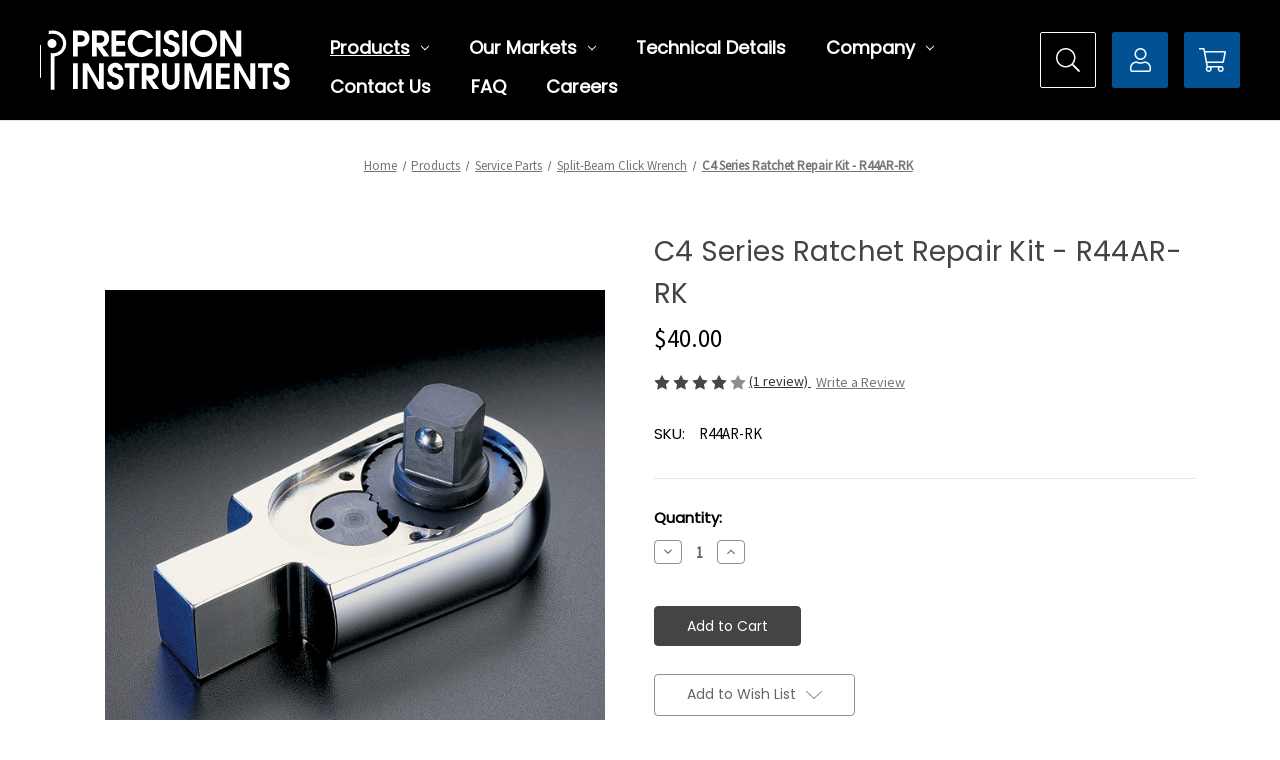

--- FILE ---
content_type: text/html; charset=UTF-8
request_url: https://www.torqwrench.com/products/tool-repair-parts/split-beam-click-wrench/c4-series-ratchet-repair-kit-r44ar-rk/
body_size: 15031
content:


<!DOCTYPE html>
<html class="no-js" lang="en">
    <head>
        <title>Precision Instruments | C4 Series Ratchet Repair Kit - R44AR-RK</title>
        <link rel="dns-prefetch preconnect" href="https://cdn11.bigcommerce.com/s-3yyu5ervo9" crossorigin><link rel="dns-prefetch preconnect" href="https://fonts.googleapis.com/" crossorigin><link rel="dns-prefetch preconnect" href="https://fonts.gstatic.com/" crossorigin>
        <meta property="product:price:amount" content="40" /><meta property="product:price:currency" content="USD" /><meta property="og:rating" content="4" /><meta property="og:url" content="https://www.torqwrench.com/products/tool-repair-parts/split-beam-click-wrench/c4-series-ratchet-repair-kit-r44ar-rk/" /><meta property="og:site_name" content="Precision Instruments" /><link rel='canonical' href='https://torqwrench.com/products/tool-repair-parts/split-beam-click-wrench/c4-series-ratchet-repair-kit-r44ar-rk/' /><meta name='platform' content='bigcommerce.stencil' /><meta property="og:type" content="product" />
<meta property="og:title" content="C4 Series Ratchet Repair Kit - R44AR-RK" />
<meta property="og:description" content="Since 1938 Precision Instruments has manufactured the torque products that industry depends on. Whether the application involves delicate fasteners at 8 ounce inch of torque, or massive bolts at 10,000 pound foot, Precision Instruments has a solution to fit your needs." />
<meta property="og:image" content="https://cdn11.bigcommerce.com/s-3yyu5ervo9/products/871/images/1152/Ratchet_30__63916.1626722874.386.513.jpg?c=1" />
<meta property="og:availability" content="instock" />
<meta property="pinterest:richpins" content="enabled" />
        
         

        <link href="https://cdn11.bigcommerce.com/s-3yyu5ervo9/product_images/PI_Favicon_32x32.png" rel="shortcut icon">
        <meta name="viewport" content="width=device-width, initial-scale=1">

        <script>
            document.documentElement.className = document.documentElement.className.replace('no-js', 'js');
        </script>

        <script>
    function browserSupportsAllFeatures() {
        return window.Promise
            && window.fetch
            && window.URL
            && window.URLSearchParams
            && window.WeakMap
            // object-fit support
            && ('objectFit' in document.documentElement.style);
    }

    function loadScript(src) {
        var js = document.createElement('script');
        js.src = src;
        js.onerror = function () {
            console.error('Failed to load polyfill script ' + src);
        };
        document.head.appendChild(js);
    }

    if (!browserSupportsAllFeatures()) {
        loadScript('https://cdn11.bigcommerce.com/s-3yyu5ervo9/stencil/411f04e0-ac85-013a-68d2-5adb9ebbdc74/e/716a4ca0-6157-013c-7403-5e00b6327692/dist/theme-bundle.polyfills.js');
    }
</script>

        <script>
            window.lazySizesConfig = window.lazySizesConfig || {};
            window.lazySizesConfig.loadMode = 1;
        </script>
        <script async src="https://cdn11.bigcommerce.com/s-3yyu5ervo9/stencil/411f04e0-ac85-013a-68d2-5adb9ebbdc74/e/716a4ca0-6157-013c-7403-5e00b6327692/dist/theme-bundle.head_async.js"></script>

        <script src="https://ajax.googleapis.com/ajax/libs/webfont/1.6.26/webfont.js"></script>

        <script>
            WebFont.load({
                custom: {
                    families: ['Karla', 'Roboto', 'Source Sans Pro']
                },
                classes: false
            });
        </script>

        <link href="https://fonts.googleapis.com/css?family=Montserrat:700,500%7CSource%20Sans%20Pro:400%7CPoppins:400&display=swap" rel="stylesheet">
        <link data-stencil-stylesheet href="https://cdn11.bigcommerce.com/s-3yyu5ervo9/stencil/411f04e0-ac85-013a-68d2-5adb9ebbdc74/e/716a4ca0-6157-013c-7403-5e00b6327692/css/theme-dc72bf30-3309-013c-21ff-7ea801a63dfd.css" rel="stylesheet">

        <!-- Start Tracking Code for analytics_googleanalytics4 -->

<script data-cfasync="false" src="https://cdn11.bigcommerce.com/shared/js/google_analytics4_bodl_subscribers-358423becf5d870b8b603a81de597c10f6bc7699.js" integrity="sha256-gtOfJ3Avc1pEE/hx6SKj/96cca7JvfqllWA9FTQJyfI=" crossorigin="anonymous"></script>
<script data-cfasync="false">
  (function () {
    window.dataLayer = window.dataLayer || [];

    function gtag(){
        dataLayer.push(arguments);
    }

    function initGA4(event) {
         function setupGtag() {
            function configureGtag() {
                gtag('js', new Date());
                gtag('set', 'developer_id.dMjk3Nj', true);
                gtag('config', 'G-CBTETDJT3T');
            }

            var script = document.createElement('script');

            script.src = 'https://www.googletagmanager.com/gtag/js?id=G-CBTETDJT3T';
            script.async = true;
            script.onload = configureGtag;

            document.head.appendChild(script);
        }

        setupGtag();

        if (typeof subscribeOnBodlEvents === 'function') {
            subscribeOnBodlEvents('G-CBTETDJT3T', false);
        }

        window.removeEventListener(event.type, initGA4);
    }

    

    var eventName = document.readyState === 'complete' ? 'consentScriptsLoaded' : 'DOMContentLoaded';
    window.addEventListener(eventName, initGA4, false);
  })()
</script>

<!-- End Tracking Code for analytics_googleanalytics4 -->


<script type="text/javascript" src="https://checkout-sdk.bigcommerce.com/v1/loader.js" defer></script>
<script src="https://www.google.com/recaptcha/api.js" async defer></script>
<script type="text/javascript">
var BCData = {"product_attributes":{"sku":"R44AR-RK","upc":null,"mpn":null,"gtin":null,"weight":null,"base":true,"image":null,"price":{"without_tax":{"formatted":"$40.00","value":40,"currency":"USD"},"tax_label":"Tax"},"stock":null,"instock":true,"stock_message":null,"purchasable":true,"purchasing_message":null,"call_for_price_message":null}};
</script>
<!-- Global site tag (gtag.js) - Google Analytics -->
<script async src="https://www.googletagmanager.com/gtag/js?id=G-CBTETDJT3T"></script>
<script>
  window.dataLayer = window.dataLayer || [];
  function gtag(){dataLayer.push(arguments);}
  gtag('js', new Date());

  gtag('config', 'G-CBTETDJT3T');
  gtag('config', 'AW-1071983866'); // adwords
</script>
 <script data-cfasync="false" src="https://microapps.bigcommerce.com/bodl-events/1.9.4/index.js" integrity="sha256-Y0tDj1qsyiKBRibKllwV0ZJ1aFlGYaHHGl/oUFoXJ7Y=" nonce="" crossorigin="anonymous"></script>
 <script data-cfasync="false" nonce="">

 (function() {
    function decodeBase64(base64) {
       const text = atob(base64);
       const length = text.length;
       const bytes = new Uint8Array(length);
       for (let i = 0; i < length; i++) {
          bytes[i] = text.charCodeAt(i);
       }
       const decoder = new TextDecoder();
       return decoder.decode(bytes);
    }
    window.bodl = JSON.parse(decodeBase64("[base64]"));
 })()

 </script>

<script nonce="">
(function () {
    var xmlHttp = new XMLHttpRequest();

    xmlHttp.open('POST', 'https://bes.gcp.data.bigcommerce.com/nobot');
    xmlHttp.setRequestHeader('Content-Type', 'application/json');
    xmlHttp.send('{"store_id":"1001550571","timezone_offset":"-5.0","timestamp":"2026-01-19T19:22:57.06394900Z","visit_id":"3f5866b0-2ccf-4124-a275-e530f326e850","channel_id":1}');
})();
</script>
 
    </head>
    <body>
        <svg data-src="https://cdn11.bigcommerce.com/s-3yyu5ervo9/stencil/411f04e0-ac85-013a-68d2-5adb9ebbdc74/e/716a4ca0-6157-013c-7403-5e00b6327692/img/icon-sprite.svg" class="icons-svg-sprite"></svg>

        <a href="#main-content" class="skip-to-main-link">Skip to main content</a>
<header class="header" role="banner">
    <a href="https://torqwrench.com/" class="header-logo__link">
    <div class="header-logo-image-container">
        <svg class="store_logo" aria-label="Precision Instruments">
            <title>Precision Instruments</title>
            <use xlink:href="#precision_logo" />
        </svg>
    </div>
</a>    <div class="navPages-container" id="menu" data-menu>
        <nav class="navPages">
    <!-- Not using this -->
    <div id="nav-menu-quick-search" class="navPages-quickSearch">
        <div class="container">
    <form class="form" onsubmit="return false" data-url="/search.php" data-quick-search-form>
        <fieldset class="form-fieldset">
            <div class="form-field">
                <svg class="search-icon--quicksearch" aria-label="Search">
                    <use xlink:href="#search-icon--color" />
                </svg>
                <label class="is-srOnly" for="nav-menu-quick-search">Search</label>
                <input class="form-input" data-search-quick name="nav-menu-quick-search" id="nav-menu-quick-search"
                    data-error-message="Search field cannot be empty."
                    placeholder="Search Precision Instruments" autocomplete="off">
            </div>
        </fieldset>
    </form>
</div>    </div>
    <ul class="navPages-list">
        <li class="navPages-item">
            <a class="navPages-action has-subMenu activePage" href="https://www.torqwrench.com/products/"
    data-collapsible="navPages-24">
    Products
    <i class="icon navPages-action-moreIcon" aria-hidden="true">
        <svg>
            <use xlink:href="#icon-chevron-down" />
        </svg>
    </i>
</a>
<div class="navPage-subMenu" id="navPages-24" aria-hidden="true" tabindex="-1">
    <ul class="navPage-subMenu-list">
        <li class="navPage-subMenu-item">
            <a class="navPage-subMenu-action navPages-action" href="https://www.torqwrench.com/products/"
                aria-label="All Products">
                All Products
            </a>
        </li>
        <li class="navPage-subMenu-item">
            <a class="navPage-subMenu-action navPages-action" href="https://www.torqwrench.com/products/split-beam-clicks/"
                aria-label="Split-beam Clicks">
                Split-beam Clicks
            </a>
        </li>
        <li class="navPage-subMenu-item">
            <a class="navPage-subMenu-action navPages-action" href="https://www.torqwrench.com/products/micrometer-clicks/"
                aria-label="Micrometer Clicks">
                Micrometer Clicks
            </a>
        </li>
        <li class="navPage-subMenu-item">
            <a class="navPage-subMenu-action navPages-action has-subMenu"
                href="https://www.torqwrench.com/products/dials/" aria-label="Dials">
                Dials
            </a>
        </li>
        <li class="navPage-subMenu-item">
            <a class="navPage-subMenu-action navPages-action" href="https://www.torqwrench.com/products/multiplier-driven-indicators/"
                aria-label="Multiplier-Driven Indicators">
                Multiplier-Driven Indicators
            </a>
        </li>
        <li class="navPage-subMenu-item">
            <a class="navPage-subMenu-action navPages-action has-subMenu"
                href="https://www.torqwrench.com/products/drivers/" aria-label="Drivers">
                Drivers
            </a>
        </li>
        <li class="navPage-subMenu-item">
            <a class="navPage-subMenu-action navPages-action" href="https://www.torqwrench.com/products/torque-comparator/"
                aria-label="Torque Comparator">
                Torque Comparator
            </a>
        </li>
        <li class="navPage-subMenu-item">
            <a class="navPage-subMenu-action navPages-action" href="https://www.torqwrench.com/products/tool-services-rga/"
                aria-label="Tool Services (RGA)">
                Tool Services (RGA)
            </a>
        </li>
        <li class="navPage-subMenu-item">
            <a class="navPage-subMenu-action navPages-action has-subMenu activePage"
                href="https://www.torqwrench.com/products/service-parts/" aria-label="Service Parts">
                Service Parts
            </a>
        </li>
    </ul>
</div>
        </li>
        <!-- Snippet for adding in dropdowns for the web pages -->
        <li class="navPages-item navPages-item-page">
            <a class="navPages-action has-subMenu" href="https://www.torqwrench.com/our-markets/"
                data-collapsible="navPages-OurMarkets">
                Our Markets <i class="icon navPages-action-moreIcon" aria-hidden="true"><svg>
                        <use xlink:href="#icon-chevron-down" />
                    </svg></i>
            </a>
            <div class="navPage-subMenu" id="navPages-OurMarkets" aria-hidden="true"
                tabindex="-1">
                <ul class="navPage-subMenu-list">
                    <li class="navPage-subMenu-item-parent">
                        <a class="navPage-subMenu-action navPages-action navPages-action-depth-max"
                            href="https://www.torqwrench.com/our-markets/">Our Markets</a>
                    </li>
                    <li class="navPage-subMenu-item-child">
                        <a class="navPage-subMenu-action navPages-action"
                            href="https://www.torqwrench.com/passenger-duty-vehicle/">Passenger Duty Vehicle </a>
                    </li>
                    <li class="navPage-subMenu-item-child">
                        <a class="navPage-subMenu-action navPages-action"
                            href="https://www.torqwrench.com/general-industrial-maintenance/">General Industrial</a>
                    </li>
                    <li class="navPage-subMenu-item-child">
                        <a class="navPage-subMenu-action navPages-action"
                            href="https://www.torqwrench.com/heavy-duty-industrial-bolting/">Heavy Duty Industrial Bolting </a>
                    </li>
                    <li class="navPage-subMenu-item-child">
                        <a class="navPage-subMenu-action navPages-action"
                            href="https://www.torqwrench.com/quality-control-testing/">Quality Control / Testing </a>
                    </li>
                    <li class="navPage-subMenu-item-child">
                        <a class="navPage-subMenu-action navPages-action"
                            href="https://www.torqwrench.com/airplane-maintenance/">Airplane Maintenance </a>
                    </li>
                    <li class="navPage-subMenu-item-child">
                        <a class="navPage-subMenu-action navPages-action"
                            href="https://www.torqwrench.com/bottling-industry/">Bottling Industry </a>
                    </li>
                    <li class="navPage-subMenu-item-child">
                        <a class="navPage-subMenu-action navPages-action"
                            href="https://www.torqwrench.com/common-metric-sizes/">Common Metric Sizes </a>
                    </li>
                    <li class="navPage-subMenu-item-child">
                        <a class="navPage-subMenu-action navPages-action"
                            href="https://www.torqwrench.com/preset-environments/">Preset Environments </a>
                    </li>
                </ul>
            </div>
        </li>
        <li class="navPages-item navPages-item-page">
            <a class="navPages-action" href="https://www.torqwrench.com/technical-details/">Technical Details</a>
        </li>
        <li class="navPages-item navPages-item-page">
            <a class="navPages-action has-subMenu" href="https://www.torqwrench.com/company/"
                data-collapsible="navPages-Company">
                Company <i class="icon navPages-action-moreIcon" aria-hidden="true"><svg>
                        <use xlink:href="#icon-chevron-down" />
                    </svg></i>
            </a>
            <div class="navPage-subMenu" id="navPages-Company" aria-hidden="true"
                tabindex="-1">
                <ul class="navPage-subMenu-list">
                    <li class="navPage-subMenu-item-parent">
                        <a class="navPage-subMenu-action navPages-action navPages-action-depth-max"
                            href="https://www.torqwrench.com/company/">Company</a>
                    </li>
                    <li class="navPage-subMenu-item-child">
                        <a class="navPage-subMenu-action navPages-action"
                            href="https://www.torqwrench.com/warranty-statement/">Warranty Statement</a>
                    </li>
                    <li class="navPage-subMenu-item-child">
                        <a class="navPage-subMenu-action navPages-action"
                            href="https://www.torqwrench.com/terms-and-conditions/">Terms and Conditions</a>
                    </li>
                    <li class="navPage-subMenu-item-child">
                        <a class="navPage-subMenu-action navPages-action"
                            href="https://www.torqwrench.com/shipping-returns/">Shipping &amp; Returns</a>
                    </li>
                </ul>
            </div>
        </li>
        <li class="navPages-item navPages-item-page">
            <a class="navPages-action" href="https://www.torqwrench.com/contact-us/">Contact Us</a>
        </li>
        <li class="navPages-item navPages-item-page">
            <a class="navPages-action" href="https://www.torqwrench.com/faq/">FAQ</a>
        </li>
        <li class="navPages-item navPages-item-page">
            <a class="navPages-action" href="https://precisioninstruments.prevueaps.com/jobs/">Careers</a>
        </li>
    </ul>
</nav>    </div>
    <nav class="navUser">
        <div class="navUser-logo-mobile">
        <a href="https://torqwrench.com/" class="header-logo__link">
    <div class="header-logo-image-container">
        <svg class="store_logo" aria-label="Precision Instruments">
            <title>Precision Instruments</title>
            <use xlink:href="#precision_logo" />
        </svg>
    </div>
</a>    </div>
    <ul class="navUser-section navUser-section--alt">
        <li class="navUser-item">
            <a class="navUser-action navUser-item--compare" href="/compare" data-compare-nav
                aria-label="Compare">
                Compare <span class="countPill countPill--positive countPill--alt"></span>
            </a>
        </li>
        <li class="navUser-item">
            <!-- Button for quicksearch -->
            <button class="navUser-action navUser-action--quickSearch" type="button" id="quick-search-expand"
                data-search="quickSearch" aria-controls="quickSearch" aria-label="Search">
                <svg class="search-icon" aria-label="Search">
                    <use xlink:href="#search-icon" />
                </svg>
                <svg class="close-icon" aria-label="Close">
                    <use xlink:href="#close-icon" />
                </svg>
            </button>
        </li>
        <li class="navUser-item navUser-item--account">
            <a class="navUser-action" href="/login.php" aria-label="Sign in">
                <svg class="login-icon" aria-label="Login">
                    <use xlink:href="#login-icon" />
                </svg>
            </a>
        </li>
        <li class="navUser-item navUser-item--cart">
            <a class="navUser-action" data-cart-preview data-dropdown="cart-preview-dropdown" data-options="align:right"
                href="/cart.php" aria-label="Cart with 0 items">
                <svg class="cart-icon" aria-label="Cart">
                    <use xlink:href="#cart-icon" />
                </svg>
                <span class="visually-hidden navUser-item-cartLabel">Cart</span>
                <span class="countPill cart-quantity"></span>
            </a>

            <div class="dropdown-menu" id="cart-preview-dropdown" data-dropdown-content aria-hidden="true"></div>
        </li>
        <li class="navUser-item">
            <a href="#" class="mobileMenu-toggle" data-mobile-menu-toggle="menu">
                <span class="mobileMenu-toggleIcon">Toggle menu</span>
            </a>
        </li>
    </ul>
    <div class="dropdown dropdown--quickSearch" id="quickSearch" aria-hidden="true" data-prevent-quick-search-close>
        <div class="container">
    <form class="form" onsubmit="return false" data-url="/search.php" data-quick-search-form>
        <fieldset class="form-fieldset">
            <div class="form-field">
                <svg class="search-icon--quicksearch" aria-label="Search">
                    <use xlink:href="#search-icon--color" />
                </svg>
                <label class="is-srOnly" for="nav-quick-search">Search</label>
                <input class="form-input" data-search-quick name="nav-quick-search" id="nav-quick-search"
                    data-error-message="Search field cannot be empty."
                    placeholder="Search Precision Instruments" autocomplete="off">
            </div>
        </fieldset>
    </form>
</div>    </div>
</nav></header>
<div data-content-region="header_bottom--global"></div>
<div data-content-region="header_bottom"></div>        <main class="body product" id='main-content' role='main' data-currency-code="USD">
     
    <div class="container">
        
    <nav aria-label="Breadcrumb">
    <ol class="breadcrumbs" itemscope itemtype="http://schema.org/BreadcrumbList">
                <li class="breadcrumb " itemprop="itemListElement" itemscope itemtype="http://schema.org/ListItem">
                    <a class="breadcrumb-label"
                       itemprop="item"
                       href="https://torqwrench.com/"
                       
                    >
                        <span itemprop="name">Home</span>
                    </a>
                    <meta itemprop="position" content="1" />
                </li>
                <li class="breadcrumb " itemprop="itemListElement" itemscope itemtype="http://schema.org/ListItem">
                    <a class="breadcrumb-label"
                       itemprop="item"
                       href="https://torqwrench.com/products/"
                       
                    >
                        <span itemprop="name">Products</span>
                    </a>
                    <meta itemprop="position" content="2" />
                </li>
                <li class="breadcrumb " itemprop="itemListElement" itemscope itemtype="http://schema.org/ListItem">
                    <a class="breadcrumb-label"
                       itemprop="item"
                       href="https://torqwrench.com/products/service-parts/"
                       
                    >
                        <span itemprop="name">Service Parts</span>
                    </a>
                    <meta itemprop="position" content="3" />
                </li>
                <li class="breadcrumb " itemprop="itemListElement" itemscope itemtype="http://schema.org/ListItem">
                    <a class="breadcrumb-label"
                       itemprop="item"
                       href="https://torqwrench.com/products/tool-repair-parts/split-beam-click-wrench/"
                       
                    >
                        <span itemprop="name">Split-Beam Click Wrench</span>
                    </a>
                    <meta itemprop="position" content="4" />
                </li>
                <li class="breadcrumb is-active" itemprop="itemListElement" itemscope itemtype="http://schema.org/ListItem">
                    <a class="breadcrumb-label"
                       itemprop="item"
                       href="https://torqwrench.com/products/tool-repair-parts/split-beam-click-wrench/c4-series-ratchet-repair-kit-r44ar-rk/"
                       aria-current="page"
                    >
                        <span itemprop="name">C4 Series Ratchet Repair Kit - R44AR-RK</span>
                    </a>
                    <meta itemprop="position" content="5" />
                </li>
    </ol>
</nav>


    <div itemscope itemtype="http://schema.org/Product">
        <div class="productView" >

    <section class="productView-images" data-image-gallery>
        <figure class="productView-image"
                data-image-gallery-main
                data-zoom-image="https://cdn11.bigcommerce.com/s-3yyu5ervo9/images/stencil/1280x1280/products/871/1152/Ratchet_30__63916.1626722874.jpg?c=1"
                >
            <div class="productView-img-container">
                    <a href="https://cdn11.bigcommerce.com/s-3yyu5ervo9/images/stencil/1280x1280/products/871/1152/Ratchet_30__63916.1626722874.jpg?c=1"
                        target="_blank" itemprop="image">
                <img src="https://cdn11.bigcommerce.com/s-3yyu5ervo9/images/stencil/500x659/products/871/1152/Ratchet_30__63916.1626722874.jpg?c=1" alt="C4 Series Ratchet Repair Kit - R44AR-RK" title="C4 Series Ratchet Repair Kit - R44AR-RK" data-sizes="auto"
    srcset="https://cdn11.bigcommerce.com/s-3yyu5ervo9/images/stencil/80w/products/871/1152/Ratchet_30__63916.1626722874.jpg?c=1"
data-srcset="https://cdn11.bigcommerce.com/s-3yyu5ervo9/images/stencil/80w/products/871/1152/Ratchet_30__63916.1626722874.jpg?c=1 80w, https://cdn11.bigcommerce.com/s-3yyu5ervo9/images/stencil/160w/products/871/1152/Ratchet_30__63916.1626722874.jpg?c=1 160w, https://cdn11.bigcommerce.com/s-3yyu5ervo9/images/stencil/320w/products/871/1152/Ratchet_30__63916.1626722874.jpg?c=1 320w, https://cdn11.bigcommerce.com/s-3yyu5ervo9/images/stencil/640w/products/871/1152/Ratchet_30__63916.1626722874.jpg?c=1 640w, https://cdn11.bigcommerce.com/s-3yyu5ervo9/images/stencil/960w/products/871/1152/Ratchet_30__63916.1626722874.jpg?c=1 960w, https://cdn11.bigcommerce.com/s-3yyu5ervo9/images/stencil/1280w/products/871/1152/Ratchet_30__63916.1626722874.jpg?c=1 1280w, https://cdn11.bigcommerce.com/s-3yyu5ervo9/images/stencil/1920w/products/871/1152/Ratchet_30__63916.1626722874.jpg?c=1 1920w, https://cdn11.bigcommerce.com/s-3yyu5ervo9/images/stencil/2560w/products/871/1152/Ratchet_30__63916.1626722874.jpg?c=1 2560w"

class="lazyload productView-image--default"

data-main-image />
                    </a>
            </div>
        </figure>
        <ul class="productView-thumbnails">
                <li class="productView-thumbnail">
                    <a
                        class="productView-thumbnail-link"
                        href="https://cdn11.bigcommerce.com/s-3yyu5ervo9/images/stencil/1280x1280/products/871/1152/Ratchet_30__63916.1626722874.jpg?c=1"
                        data-image-gallery-item
                        data-image-gallery-new-image-url="https://cdn11.bigcommerce.com/s-3yyu5ervo9/images/stencil/500x659/products/871/1152/Ratchet_30__63916.1626722874.jpg?c=1"
                        data-image-gallery-new-image-srcset="https://cdn11.bigcommerce.com/s-3yyu5ervo9/images/stencil/80w/products/871/1152/Ratchet_30__63916.1626722874.jpg?c=1 80w, https://cdn11.bigcommerce.com/s-3yyu5ervo9/images/stencil/160w/products/871/1152/Ratchet_30__63916.1626722874.jpg?c=1 160w, https://cdn11.bigcommerce.com/s-3yyu5ervo9/images/stencil/320w/products/871/1152/Ratchet_30__63916.1626722874.jpg?c=1 320w, https://cdn11.bigcommerce.com/s-3yyu5ervo9/images/stencil/640w/products/871/1152/Ratchet_30__63916.1626722874.jpg?c=1 640w, https://cdn11.bigcommerce.com/s-3yyu5ervo9/images/stencil/960w/products/871/1152/Ratchet_30__63916.1626722874.jpg?c=1 960w, https://cdn11.bigcommerce.com/s-3yyu5ervo9/images/stencil/1280w/products/871/1152/Ratchet_30__63916.1626722874.jpg?c=1 1280w, https://cdn11.bigcommerce.com/s-3yyu5ervo9/images/stencil/1920w/products/871/1152/Ratchet_30__63916.1626722874.jpg?c=1 1920w, https://cdn11.bigcommerce.com/s-3yyu5ervo9/images/stencil/2560w/products/871/1152/Ratchet_30__63916.1626722874.jpg?c=1 2560w"
                        data-image-gallery-zoom-image-url="https://cdn11.bigcommerce.com/s-3yyu5ervo9/images/stencil/1280x1280/products/871/1152/Ratchet_30__63916.1626722874.jpg?c=1"
                    >
                    <img src="https://cdn11.bigcommerce.com/s-3yyu5ervo9/images/stencil/50x50/products/871/1152/Ratchet_30__63916.1626722874.jpg?c=1" alt="C4 Series Ratchet Repair Kit - R44AR-RK" title="C4 Series Ratchet Repair Kit - R44AR-RK" data-sizes="auto"
    srcset="https://cdn11.bigcommerce.com/s-3yyu5ervo9/images/stencil/80w/products/871/1152/Ratchet_30__63916.1626722874.jpg?c=1"
data-srcset="https://cdn11.bigcommerce.com/s-3yyu5ervo9/images/stencil/80w/products/871/1152/Ratchet_30__63916.1626722874.jpg?c=1 80w, https://cdn11.bigcommerce.com/s-3yyu5ervo9/images/stencil/160w/products/871/1152/Ratchet_30__63916.1626722874.jpg?c=1 160w, https://cdn11.bigcommerce.com/s-3yyu5ervo9/images/stencil/320w/products/871/1152/Ratchet_30__63916.1626722874.jpg?c=1 320w, https://cdn11.bigcommerce.com/s-3yyu5ervo9/images/stencil/640w/products/871/1152/Ratchet_30__63916.1626722874.jpg?c=1 640w, https://cdn11.bigcommerce.com/s-3yyu5ervo9/images/stencil/960w/products/871/1152/Ratchet_30__63916.1626722874.jpg?c=1 960w, https://cdn11.bigcommerce.com/s-3yyu5ervo9/images/stencil/1280w/products/871/1152/Ratchet_30__63916.1626722874.jpg?c=1 1280w, https://cdn11.bigcommerce.com/s-3yyu5ervo9/images/stencil/1920w/products/871/1152/Ratchet_30__63916.1626722874.jpg?c=1 1920w, https://cdn11.bigcommerce.com/s-3yyu5ervo9/images/stencil/2560w/products/871/1152/Ratchet_30__63916.1626722874.jpg?c=1 2560w"

class="lazyload"

 />
                    </a>
                </li>
        </ul>
    </section>

    <section class="productView-details product-data">
        <div class="productView-product">
            <h1 class="productView-title" itemprop="name">C4 Series Ratchet Repair Kit - R44AR-RK</h1>
            <div class="productView-price">
                    
        <div class="price-section price-section--withoutTax rrp-price--withoutTax" style="display: none;">
            MSRP:
            <span data-product-rrp-price-without-tax class="price price--rrp"> 
                
            </span>
        </div>
        <div class="price-section price-section--withoutTax non-sale-price--withoutTax" style="display: none;">
            Was:
            <span data-product-non-sale-price-without-tax class="price price--non-sale">
                
            </span>
        </div>
        <div class="price-section price-section--withoutTax" itemprop="offers" itemscope itemtype="http://schema.org/Offer">
            <span class="price-label" >
                
            </span>
            <span class="price-now-label" style="display: none;">
                Now:
            </span>
            <span data-product-price-without-tax class="price price--withoutTax">$40.00</span>
                <meta itemprop="availability" itemtype="http://schema.org/ItemAvailability"
                    content="http://schema.org/InStock">
                <meta itemprop="itemCondition" itemtype="http://schema.org/OfferItemCondition" content="http://schema.org/Condition">
                <meta itemprop="priceCurrency" content="USD">
                <meta itemprop="url" content="https://www.torqwrench.com/products/tool-repair-parts/split-beam-click-wrench/c4-series-ratchet-repair-kit-r44ar-rk/">
                <div itemprop="priceSpecification" itemscope itemtype="http://schema.org/PriceSpecification">
                    <meta itemprop="price" content="40">
                    <meta itemprop="priceCurrency" content="USD">
                    <meta itemprop="valueAddedTaxIncluded" content="false">
                </div>
        </div>
         <div class="price-section price-section--saving price" style="display: none;">
                <span class="price">(You save</span>
                <span data-product-price-saved class="price price--saving">
                    
                </span>
                <span class="price">)</span>
         </div>
            </div>
            <div data-content-region="product_below_price"></div>
            <div class="productView-rating" itemprop="aggregateRating" itemscope itemtype="http://schema.org/AggregateRating">
                            <meta itemprop="ratingValue" content="4">
                            <meta itemprop="ratingCount" content="1">
                            <meta itemprop="reviewCount" content="1">
                        <span role="img"
      aria-label="Product rating is 4 of 5"
>
            <span class="icon icon--ratingFull">
                <svg>
                    <use xlink:href="#icon-star" />
                </svg>
            </span>
            <span class="icon icon--ratingFull">
                <svg>
                    <use xlink:href="#icon-star" />
                </svg>
            </span>
            <span class="icon icon--ratingFull">
                <svg>
                    <use xlink:href="#icon-star" />
                </svg>
            </span>
            <span class="icon icon--ratingFull">
                <svg>
                    <use xlink:href="#icon-star" />
                </svg>
            </span>
            <span class="icon icon--ratingEmpty">
                <svg>
                    <use xlink:href="#icon-star" />
                </svg>
            </span>
</span>
                        <a href="https://www.torqwrench.com/products/tool-repair-parts/split-beam-click-wrench/c4-series-ratchet-repair-kit-r44ar-rk/#product-reviews" id="productReview_link">
                            (1 review)
                        </a>
                    <a href="https://www.torqwrench.com/products/tool-repair-parts/split-beam-click-wrench/c4-series-ratchet-repair-kit-r44ar-rk/"
                       class="productView-reviewLink productView-reviewLink--new"
                       data-reveal-id="modal-review-form"
                       role="button"
                    >
                       Write a Review
                    </a>
                    <div id="modal-review-form" class="modal" data-reveal>
    
    
    
    
    <div class="modal-header">
        <h2 class="modal-header-title">Write a Review</h2>
        <button class="modal-close"
        type="button"
        title="Close"
        
>
    <span class="aria-description--hidden">Close</span>
    <span aria-hidden="true">&#215;</span>
</button>
    </div>
    <div class="modal-body">
        <div class="writeReview-productDetails">
            <div class="writeReview-productImage-container">
                <img src="https://cdn11.bigcommerce.com/s-3yyu5ervo9/images/stencil/500x659/products/871/1152/Ratchet_30__63916.1626722874.jpg?c=1" alt="C4 Series Ratchet Repair Kit - R44AR-RK" title="C4 Series Ratchet Repair Kit - R44AR-RK" data-sizes="auto"
    srcset="https://cdn11.bigcommerce.com/s-3yyu5ervo9/images/stencil/80w/products/871/1152/Ratchet_30__63916.1626722874.jpg?c=1"
data-srcset="https://cdn11.bigcommerce.com/s-3yyu5ervo9/images/stencil/80w/products/871/1152/Ratchet_30__63916.1626722874.jpg?c=1 80w, https://cdn11.bigcommerce.com/s-3yyu5ervo9/images/stencil/160w/products/871/1152/Ratchet_30__63916.1626722874.jpg?c=1 160w, https://cdn11.bigcommerce.com/s-3yyu5ervo9/images/stencil/320w/products/871/1152/Ratchet_30__63916.1626722874.jpg?c=1 320w, https://cdn11.bigcommerce.com/s-3yyu5ervo9/images/stencil/640w/products/871/1152/Ratchet_30__63916.1626722874.jpg?c=1 640w, https://cdn11.bigcommerce.com/s-3yyu5ervo9/images/stencil/960w/products/871/1152/Ratchet_30__63916.1626722874.jpg?c=1 960w, https://cdn11.bigcommerce.com/s-3yyu5ervo9/images/stencil/1280w/products/871/1152/Ratchet_30__63916.1626722874.jpg?c=1 1280w, https://cdn11.bigcommerce.com/s-3yyu5ervo9/images/stencil/1920w/products/871/1152/Ratchet_30__63916.1626722874.jpg?c=1 1920w, https://cdn11.bigcommerce.com/s-3yyu5ervo9/images/stencil/2560w/products/871/1152/Ratchet_30__63916.1626722874.jpg?c=1 2560w"

class="lazyload"

 />
            </div>
            <h6 class="product-brand"></h6>
            <h5 class="product-title">C4 Series Ratchet Repair Kit - R44AR-RK</h5>
        </div>
        <form class="form writeReview-form" action="/postreview.php" method="post">
            <fieldset class="form-fieldset">
                <div class="form-field">
                    <label class="form-label" for="rating-rate">Rating
                        <small>Required</small>
                    </label>
                    <!-- Stars -->
                    <!-- TODO: Review Stars need to be componentised, both for display and input -->
                    <select id="rating-rate" class="form-select" name="revrating" data-input aria-required="true">
                        <option value="">Select Rating</option>
                                <option value="1">1 star (worst)</option>
                                <option value="2">2 stars</option>
                                <option value="3">3 stars (average)</option>
                                <option value="4">4 stars</option>
                                <option value="5">5 stars (best)</option>
                    </select>
                </div>

                <!-- Name -->
                    <div class="form-field" id="revfromname" data-validation="" >
    <label class="form-label" for="revfromname_input">Name
        <small>Required</small>
    </label>
    <input type="text"
           name="revfromname"
           id="revfromname_input"
           class="form-input"
           data-label="Name"
           data-input
           aria-required="true"
           
           
           
           
    >
</div>

                    <!-- Email -->
                        <div class="form-field" id="email" data-validation="" >
    <label class="form-label" for="email_input">Email
        <small>Required</small>
    </label>
    <input type="text"
           name="email"
           id="email_input"
           class="form-input"
           data-label="Email"
           data-input
           aria-required="true"
           
           
           
           
    >
</div>

                <!-- Review Subject -->
                <div class="form-field" id="revtitle" data-validation="" >
    <label class="form-label" for="revtitle_input">Review Subject
        <small>Required</small>
    </label>
    <input type="text"
           name="revtitle"
           id="revtitle_input"
           class="form-input"
           data-label="Review Subject"
           data-input
           aria-required="true"
           
           
           
           
    >
</div>

                <!-- Comments -->
                <div class="form-field" id="revtext" data-validation="">
    <label class="form-label" for="revtext_input">Comments
            <small>Required</small>
    </label>
    <textarea name="revtext"
              id="revtext_input"
              data-label="Comments"
              rows=""
              aria-required="true"
              data-input
              class="form-input"
              
    >
        
    </textarea>
</div>

                <div class="g-recaptcha" data-sitekey="6LcjX0sbAAAAACp92-MNpx66FT4pbIWh-FTDmkkz"></div><br/>

                <div class="form-field">
                    <input type="submit" class="button button--primary"
                           value="Submit Review">
                </div>
                <input type="hidden" name="product_id" value="871">
                <input type="hidden" name="action" value="post_review">
                
            </fieldset>
        </form>
    </div>
</div>
            </div>
            
            <dl class="productView-info">
                <dt class="productView-info-name sku-label">SKU:</dt>
                <dd class="productView-info-value" data-product-sku itemprop="sku">R44AR-RK</dd>
                <dt class="productView-info-name upc-label" style="display: none;">UPC:</dt>
                <dd class="productView-info-value" data-product-upc></dd>
                    
                    

                    <div class="productView-info-bulkPricing">
                                            </div>

            </dl>
        </div>
    </section>

    <section class="productView-details product-options">
        <div class="productView-options">
            <form class="form" method="post" action="https://torqwrench.com/cart.php" enctype="multipart/form-data"
                  data-cart-item-add>
                <input type="hidden" name="action" value="add">
                <input type="hidden" name="product_id" value="871"/>
                <div data-product-option-change style="display:none;">
                    
                </div>
                <div class="form-field form-field--stock u-hiddenVisually">
                    <label class="form-label form-label--alternate">
                        Current Stock:
                        <span data-product-stock></span>
                    </label>
                </div>
                <div id="add-to-cart-wrapper" >
        <div class="form-field form-field--increments">
            <label class="form-label form-label--alternate"
                   for="qty[]">Quantity:</label>
                <div class="form-increment" data-quantity-change>
                    <button class="button button--icon" data-action="dec">
                        <span class="is-srOnly">Decrease Quantity:</span>
                        <i class="icon" aria-hidden="true">
                            <svg>
                                <use xlink:href="#icon-keyboard-arrow-down"/>
                            </svg>
                        </i>
                    </button>
                    <input class="form-input form-input--incrementTotal"
                           id="qty[]"
                           name="qty[]"
                           type="tel"
                           value="1"
                           data-quantity-min="0"
                           data-quantity-max="0"
                           min="1"
                           pattern="[0-9]*"
                           aria-live="polite">
                    <button class="button button--icon" data-action="inc">
                        <span class="is-srOnly">Increase Quantity:</span>
                        <i class="icon" aria-hidden="true">
                            <svg>
                                <use xlink:href="#icon-keyboard-arrow-up"/>
                            </svg>
                        </i>
                    </button>
                </div>
        </div>

    <div class="alertBox productAttributes-message" style="display:none">
        <div class="alertBox-column alertBox-icon">
            <icon glyph="ic-success" class="icon" aria-hidden="true"><svg xmlns="http://www.w3.org/2000/svg" width="24" height="24" viewBox="0 0 24 24"><path d="M12 2C6.48 2 2 6.48 2 12s4.48 10 10 10 10-4.48 10-10S17.52 2 12 2zm1 15h-2v-2h2v2zm0-4h-2V7h2v6z"></path></svg></icon>
        </div>
        <p class="alertBox-column alertBox-message"></p>
    </div>
        <div class="form-action">
            <input
                    id="form-action-addToCart"
                    data-wait-message="Adding to cart…"
                    class="button button--primary"
                    type="submit"
                    value="Add to Cart"
            >
            <span class="product-status-message aria-description--hidden">Adding to cart… The item has been added</span>
        </div>
</div>
            </form>
                <form action="/wishlist.php?action&#x3D;add&amp;product_id&#x3D;871" class="form form-wishlist form-action" data-wishlist-add method="post">
    <a aria-controls="wishlist-dropdown"
       aria-expanded="false"
       class="button dropdown-menu-button"
       data-dropdown="wishlist-dropdown"
       href="#"
    >
        <span>Add to Wish List</span>
        <i aria-hidden="true" class="icon">
            <svg>
                <use xlink:href="#icon-chevron-down" />
            </svg>
        </i>
    </a>
    <ul aria-hidden="true" class="dropdown-menu" data-dropdown-content id="wishlist-dropdown">
        <li>
            <input class="button" type="submit" value="Add to My Wish List">
        </li>
        <li>
            <a data-wishlist class="button" href="/wishlist.php?action=addwishlist&product_id=871">Create New Wish List</a>
        </li>
    </ul>
</form>
        </div>
                <div class="addthis_toolbox addthis_32x32_style" addthis:url=""
         addthis:title="">
        <ul class="socialLinks">
                <li class="socialLinks-item socialLinks-item--facebook">
                    <a class="addthis_button_facebook socialLinks__link icon icon--facebook"
                       title="Facebook"
                       href="#"
                       
                    >
                        <span class="aria-description--hidden">Facebook</span>
                            <svg>
                                <use xlink:href="#icon-facebook"/>
                            </svg>
                    </a>
                </li>
                <li class="socialLinks-item socialLinks-item--email">
                    <a class="addthis_button_email socialLinks__link icon icon--email"
                       title="Email"
                       href="#"
                       
                    >
                        <span class="aria-description--hidden">Email</span>
                            <svg>
                                <use xlink:href="#icon-envelope"/>
                            </svg>
                    </a>
                </li>
                <li class="socialLinks-item socialLinks-item--print">
                    <a class="addthis_button_print socialLinks__link icon icon--print"
                       title="Print"
                       href="#"
                       
                    >
                        <span class="aria-description--hidden">Print</span>
                            <svg>
                                <use xlink:href="#icon-print"/>
                            </svg>
                    </a>
                </li>
                <li class="socialLinks-item socialLinks-item--twitter">
                    <a class="addthis_button_twitter socialLinks__link icon icon--twitter"
                       title="Twitter"
                       href="#"
                       
                    >
                        <span class="aria-description--hidden">Twitter</span>
                            <svg>
                                <use xlink:href="#icon-twitter"/>
                            </svg>
                    </a>
                </li>
                <li class="socialLinks-item socialLinks-item--pinterest">
                    <a class="addthis_button_pinterest socialLinks__link icon icon--pinterest"
                       title="Pinterest"
                       href="#"
                       
                    >
                        <span class="aria-description--hidden">Pinterest</span>
                            <svg>
                                <use xlink:href="#icon-pinterest"/>
                            </svg>
                                            </a>
                </li>
        </ul>
        <script type="text/javascript"
                defer src="//s7.addthis.com/js/300/addthis_widget.js#pubid=ra-4e94ed470ee51e32"></script>
        <script>
            window.addEventListener('DOMContentLoaded', function() {
                if (typeof(addthis) === "object") {
                    addthis.toolbox('.addthis_toolbox');
                }
            });
        </script>
    </div>
    </section>

    <article class="productView-description" itemprop="description">
            <ul class="tabs" data-tab>
        <li class="tab is-active">
            <a class="tab-title" href="#tab-description">Description</a>
        </li>
        <li class="tab ">
            <a class="tab-title" href="#tab-warranty">Product Resources</a>
        </li>
        <li class="tab">
            <a class="tab-title productView-reviewTabLink" href="#tab-reviews">1 Review</a>
        </li>
</ul>
<div class="tabs-contents">
        <div class="tab-content is-active" id="tab-description">
            <p>This ratchet service kit is for all 3/4" Sq.Dr. C4 series Split-beam click torque wrenches and includes;</p>
<p>2/ea Steel Ball</p>
<p>1/ea Drive Gear Assembly</p>
<p>1/ea Pawl</p>
<p>1/ea Cover Plate</p>
<p>1/ea Rev Lever</p>
<p>1/ea Spring</p>
<p>3/ea Screws</p>
<p>&nbsp;</p>
<p><span>(This component is used in C4D600F36H with applications that include removing and torquing Porche center wheel locks.)</span></p>
        </div>
        <div class="tab-content " id="tab-warranty">
            <p><a href="../../../../content/Warranty/Precision%20Instruments%20Warranty%20Statement.pdf">Product Warranty Statement</a></p>
        </div>
       <div class="tab-content" id="tab-reviews">
           <section class="toggle productReviews" id="product-reviews" data-product-reviews>
    <h4 class="toggle-title">
        1 Review
            <a class="toggleLink is-open" data-collapsible href="#productReviews-content">
                <span class="toggleLink-text toggleLink-text--on">
                    Hide Reviews
                </span>
                <span class="toggleLink-text toggleLink-text--off">
                    Show Reviews
                </span>
            </a>
    </h4>
    <div class="toggle-content is-open" id="productReviews-content" aria-hidden="false">
        <ul class="productReviews-list" id="productReviews-list">
            <li class="productReview">
                <article itemprop="review" itemscope itemtype="http://schema.org/Review">
                    <header>
                        <span class="productReview-rating rating--small" itemprop="reviewRating" itemscope itemtype="http://schema.org/Rating">
                            <span role="img"
      aria-label="Product rating is 4 of 5"
>
            <span class="icon icon--ratingFull">
                <svg>
                    <use xlink:href="#icon-star" />
                </svg>
            </span>
            <span class="icon icon--ratingFull">
                <svg>
                    <use xlink:href="#icon-star" />
                </svg>
            </span>
            <span class="icon icon--ratingFull">
                <svg>
                    <use xlink:href="#icon-star" />
                </svg>
            </span>
            <span class="icon icon--ratingFull">
                <svg>
                    <use xlink:href="#icon-star" />
                </svg>
            </span>
            <span class="icon icon--ratingEmpty">
                <svg>
                    <use xlink:href="#icon-star" />
                </svg>
            </span>
</span>
                            <span class="productReview-ratingNumber" itemprop="ratingValue">4</span>
                        </span>
                        <h5 itemprop="name" class="productReview-title">Nice Kit</h5>
                            <meta itemprop="author" content="James">
                            <p class="productReview-author">
                                Posted by James on Sep 10th 2022
                            </p>
                    </header>
                    <p itemprop="reviewBody" class="productReview-body">Nice kit to renew our ratchet head, has everything you need except the main housing. This is the second time I have used this kit.
I had one issue the new flat plate  was bent and and unusable but not a big deal cause I could reuse the old plate.
It would be nice if it had the detent ball on the end where socket goes like the picture shows instead of the retaining pin, you have to use a small screw driver or pin punch to release the socket from the ratchet.</p>
                </article>
            </li>
        </ul>
        <nav class="pagination" aria-label="pagination">
    <ul class="pagination-list">

    </ul>
</nav>
    </div>
</section>
       </div>
</div>
    </article>
</div>

<div id="previewModal" class="modal modal--large" data-reveal>
    <button class="modal-close"
        type="button"
        title="Close"
        
>
    <span class="aria-description--hidden">Close</span>
    <span aria-hidden="true">&#215;</span>
</button>
    <div class="modal-content"></div>
    <div class="loadingOverlay"></div>
</div>

        <div data-content-region="product_below_content"></div>

            <section class="toggle videoGallery" data-video-gallery>
    <h4 class="toggle-title">
        Videos
        <a href="#videoGallery-content" class="toggleLink is-open" data-collapsible>
            <span class="toggleLink-text toggleLink-text--on">
                Hide Videos
            </span>
            <span class="toggleLink-text toggleLink-text--off">
                Show Videos
            </span>
        </a>
    </h4>

    <div class="toggle-content is-open" id="videoGallery-content">
        <div class="videoGallery-main">
            <iframe
                id="player"
                class="lazyload"
                type="text/html"
                width="640"
                height="390"
                frameborder="0"
                webkitAllowFullScreen
                mozallowfullscreen
                allowFullScreen
                data-src="//www.youtube.com/embed/fZcKqsziTqY?rel=0"
                data-video-player>
            </iframe>
        </div>
        <ul class="videoGallery-list">
            <li class="videoGallery-item">
                <a href="#" class="video is-active" data-video-item data-video-id="fZcKqsziTqY">
                    <div class="video-figure">
                        <img class="lazyload" data-sizes="auto" src="https://cdn11.bigcommerce.com/s-3yyu5ervo9/stencil/411f04e0-ac85-013a-68d2-5adb9ebbdc74/e/716a4ca0-6157-013c-7403-5e00b6327692/img/loading.svg" data-src="//i.ytimg.com/vi/fZcKqsziTqY/default.jpg"/>
                    </div>
                    <div class="video-body">
                        <h5 class="video-title">Precision Instruments 3:4&quot; Ratchet Cover Plate</h5>
                        <p class="video-description">In-house production of our 3/4&quot; and 1&quot; ratchet cover plate.  T...</p>
                    </div>
                </a>
            </li>
        </ul>
    </div>

</section>


        <ul class="tabs" data-tab role="tablist">
        <li class="tab is-active" role="presentation">
            <a class="tab-title" href="#tab-related" role="tab" tabindex="0" aria-selected="true" controls="tab-related">Related Products</a>
        </li>
</ul>

<div class="tabs-contents">
    <div role="tabpanel" aria-hidden="false" class="tab-content has-jsContent is-active" id="tab-related">
            <section class="productCarousel"
    data-list-name=""
    data-slick='{
        "dots": true,
        "infinite": false,
        "mobileFirst": true,
        "slidesToShow": 2,
        "slidesToScroll": 2,
        "slide": ".js-product-slide",
        "prevArrow": ".js-related-product-arrow.js-product-prev-arrow",
        "nextArrow": ".js-related-product-arrow.js-product-next-arrow",
        "responsive": [
            {
                "breakpoint": 800,
                "settings": {
                    "slidesToShow": 5,
                    "slidesToScroll": 5
                }
            },
            {
                "breakpoint": 550,
                "settings": {
                    "slidesToShow": 3,
                    "slidesToScroll": 3
                }
            }
        ]
    }'
    data-dots-labels='{
        "dotAriaLabel": "Slide number",
        "activeDotAriaLabel": "active"
    }'>
    <button aria-label="Go to slide [NUMBER] of 5" class="js-related-product-arrow js-product-prev-arrow slick-prev slick-arrow"></button>
    <div class="productCarousel-slide js-product-slide">
        <article
    class="card
    "
    data-test="card-866"
>
    <figure class="card-figure">
        <a href="https://www.torqwrench.com/products/tool-repair-parts/micrometer-click-wrench/m2-series-ratchet-repair-kit-r21ar-rk/" 
           class="card-figure__link"
           aria-label="M2 Series Ratchet Repair Kit - R21AR-RK,$16.00
"
           
        >
            <div class="card-img-container">
                <img src="https://cdn11.bigcommerce.com/s-3yyu5ervo9/images/stencil/500x659/products/866/1147/Ratchet_30__07205.1626719109.jpg?c=1" alt="M2 Series Ratchet Repair Kit - R21AR-RK" title="M2 Series Ratchet Repair Kit - R21AR-RK" data-sizes="auto"
    srcset="https://cdn11.bigcommerce.com/s-3yyu5ervo9/images/stencil/80w/products/866/1147/Ratchet_30__07205.1626719109.jpg?c=1"
data-srcset="https://cdn11.bigcommerce.com/s-3yyu5ervo9/images/stencil/80w/products/866/1147/Ratchet_30__07205.1626719109.jpg?c=1 80w, https://cdn11.bigcommerce.com/s-3yyu5ervo9/images/stencil/160w/products/866/1147/Ratchet_30__07205.1626719109.jpg?c=1 160w, https://cdn11.bigcommerce.com/s-3yyu5ervo9/images/stencil/320w/products/866/1147/Ratchet_30__07205.1626719109.jpg?c=1 320w, https://cdn11.bigcommerce.com/s-3yyu5ervo9/images/stencil/640w/products/866/1147/Ratchet_30__07205.1626719109.jpg?c=1 640w, https://cdn11.bigcommerce.com/s-3yyu5ervo9/images/stencil/960w/products/866/1147/Ratchet_30__07205.1626719109.jpg?c=1 960w, https://cdn11.bigcommerce.com/s-3yyu5ervo9/images/stencil/1280w/products/866/1147/Ratchet_30__07205.1626719109.jpg?c=1 1280w, https://cdn11.bigcommerce.com/s-3yyu5ervo9/images/stencil/1920w/products/866/1147/Ratchet_30__07205.1626719109.jpg?c=1 1920w, https://cdn11.bigcommerce.com/s-3yyu5ervo9/images/stencil/2560w/products/866/1147/Ratchet_30__07205.1626719109.jpg?c=1 2560w"

class="lazyload card-image"

 />
            </div>
        </a>

        <figcaption class="card-figcaption">
            <div class="card-figcaption-body">
                            <button class="button button--small card-figcaption-button quickview" data-product-id="866">Quick view</button>
                            <a href="https://www.torqwrench.com/cart.php?action&#x3D;add&amp;product_id&#x3D;866" data-event-type="product-click" data-button-type="add-cart" class="button button--small card-figcaption-button">Add to Cart</a>
                            <span class="product-status-message aria-description--hidden">The item has been added</span>
            </div>
        </figcaption>
    </figure>
    <div class="card-body">
        <h3 class="card-title">
            <a aria-label="M2 Series Ratchet Repair Kit - R21AR-RK,$16.00
"
               href="https://www.torqwrench.com/products/tool-repair-parts/micrometer-click-wrench/m2-series-ratchet-repair-kit-r21ar-rk/" 
               >M2 Series Ratchet Repair Kit - R21AR-RK</a>
        </h3>
        <p class="card__custom-field">
            <div class="card__primary-range">
            </div>
            <div class="card__second-range">
            </div>
          </p>
        <div class="card-text" data-test-info-type="price">
                
        <div class="price-section price-section--withoutTax rrp-price--withoutTax" style="display: none;">
            MSRP:
            <span data-product-rrp-price-without-tax class="price price--rrp"> 
                
            </span>
        </div>
        <div class="price-section price-section--withoutTax non-sale-price--withoutTax" style="display: none;">
            Was:
            <span data-product-non-sale-price-without-tax class="price price--non-sale">
                
            </span>
        </div>
        <div class="price-section price-section--withoutTax" >
            <span class="price-label" >
                
            </span>
            <span class="price-now-label" style="display: none;">
                Now:
            </span>
            <span data-product-price-without-tax class="price price--withoutTax">$16.00</span>
        </div>
        </div>
            </div>
</article>
    </div>
    <div class="productCarousel-slide js-product-slide">
        <article
    class="card
    "
    data-test="card-872"
>
    <figure class="card-figure">
        <a href="https://www.torqwrench.com/products/tool-repair-parts/split-beam-click-wrench/c5-series-ratchet-repair-kit-r54ar-rk/" 
           class="card-figure__link"
           aria-label="C5 Series Ratchet Repair Kit - R54AR-RK,$40.00
"
           
        >
            <div class="card-img-container">
                <img src="https://cdn11.bigcommerce.com/s-3yyu5ervo9/images/stencil/500x659/products/872/1153/Ratchet_30__96774.1626722995.jpg?c=1" alt="C5 Series Ratchet Repair Kit - R54AR-RK" title="C5 Series Ratchet Repair Kit - R54AR-RK" data-sizes="auto"
    srcset="https://cdn11.bigcommerce.com/s-3yyu5ervo9/images/stencil/80w/products/872/1153/Ratchet_30__96774.1626722995.jpg?c=1"
data-srcset="https://cdn11.bigcommerce.com/s-3yyu5ervo9/images/stencil/80w/products/872/1153/Ratchet_30__96774.1626722995.jpg?c=1 80w, https://cdn11.bigcommerce.com/s-3yyu5ervo9/images/stencil/160w/products/872/1153/Ratchet_30__96774.1626722995.jpg?c=1 160w, https://cdn11.bigcommerce.com/s-3yyu5ervo9/images/stencil/320w/products/872/1153/Ratchet_30__96774.1626722995.jpg?c=1 320w, https://cdn11.bigcommerce.com/s-3yyu5ervo9/images/stencil/640w/products/872/1153/Ratchet_30__96774.1626722995.jpg?c=1 640w, https://cdn11.bigcommerce.com/s-3yyu5ervo9/images/stencil/960w/products/872/1153/Ratchet_30__96774.1626722995.jpg?c=1 960w, https://cdn11.bigcommerce.com/s-3yyu5ervo9/images/stencil/1280w/products/872/1153/Ratchet_30__96774.1626722995.jpg?c=1 1280w, https://cdn11.bigcommerce.com/s-3yyu5ervo9/images/stencil/1920w/products/872/1153/Ratchet_30__96774.1626722995.jpg?c=1 1920w, https://cdn11.bigcommerce.com/s-3yyu5ervo9/images/stencil/2560w/products/872/1153/Ratchet_30__96774.1626722995.jpg?c=1 2560w"

class="lazyload card-image"

 />
            </div>
        </a>

        <figcaption class="card-figcaption">
            <div class="card-figcaption-body">
                            <button class="button button--small card-figcaption-button quickview" data-product-id="872">Quick view</button>
                            <a href="https://www.torqwrench.com/cart.php?action&#x3D;add&amp;product_id&#x3D;872" data-event-type="product-click" data-button-type="add-cart" class="button button--small card-figcaption-button">Add to Cart</a>
                            <span class="product-status-message aria-description--hidden">The item has been added</span>
            </div>
        </figcaption>
    </figure>
    <div class="card-body">
        <h3 class="card-title">
            <a aria-label="C5 Series Ratchet Repair Kit - R54AR-RK,$40.00
"
               href="https://www.torqwrench.com/products/tool-repair-parts/split-beam-click-wrench/c5-series-ratchet-repair-kit-r54ar-rk/" 
               >C5 Series Ratchet Repair Kit - R54AR-RK</a>
        </h3>
        <p class="card__custom-field">
            <div class="card__primary-range">
            </div>
            <div class="card__second-range">
            </div>
          </p>
        <div class="card-text" data-test-info-type="price">
                
        <div class="price-section price-section--withoutTax rrp-price--withoutTax" style="display: none;">
            MSRP:
            <span data-product-rrp-price-without-tax class="price price--rrp"> 
                
            </span>
        </div>
        <div class="price-section price-section--withoutTax non-sale-price--withoutTax" style="display: none;">
            Was:
            <span data-product-non-sale-price-without-tax class="price price--non-sale">
                
            </span>
        </div>
        <div class="price-section price-section--withoutTax" >
            <span class="price-label" >
                
            </span>
            <span class="price-now-label" style="display: none;">
                Now:
            </span>
            <span data-product-price-without-tax class="price price--withoutTax">$40.00</span>
        </div>
        </div>
            </div>
</article>
    </div>
    <div class="productCarousel-slide js-product-slide">
        <article
    class="card
    "
    data-test="card-867"
>
    <figure class="card-figure">
        <a href="https://www.torqwrench.com/products/tool-repair-parts/micrometer-click-wrench/m2-series-ratchet-repair-kit-r22ar-rk/" 
           class="card-figure__link"
           aria-label="M2 Series Ratchet Repair Kit - R22AR-RK,$16.00
"
           
        >
            <div class="card-img-container">
                <img src="https://cdn11.bigcommerce.com/s-3yyu5ervo9/images/stencil/500x659/products/867/1148/Ratchet_30__03603.1626720780.jpg?c=1" alt="M2 Series Ratchet Repair Kit - R22AR-RK" title="M2 Series Ratchet Repair Kit - R22AR-RK" data-sizes="auto"
    srcset="https://cdn11.bigcommerce.com/s-3yyu5ervo9/images/stencil/80w/products/867/1148/Ratchet_30__03603.1626720780.jpg?c=1"
data-srcset="https://cdn11.bigcommerce.com/s-3yyu5ervo9/images/stencil/80w/products/867/1148/Ratchet_30__03603.1626720780.jpg?c=1 80w, https://cdn11.bigcommerce.com/s-3yyu5ervo9/images/stencil/160w/products/867/1148/Ratchet_30__03603.1626720780.jpg?c=1 160w, https://cdn11.bigcommerce.com/s-3yyu5ervo9/images/stencil/320w/products/867/1148/Ratchet_30__03603.1626720780.jpg?c=1 320w, https://cdn11.bigcommerce.com/s-3yyu5ervo9/images/stencil/640w/products/867/1148/Ratchet_30__03603.1626720780.jpg?c=1 640w, https://cdn11.bigcommerce.com/s-3yyu5ervo9/images/stencil/960w/products/867/1148/Ratchet_30__03603.1626720780.jpg?c=1 960w, https://cdn11.bigcommerce.com/s-3yyu5ervo9/images/stencil/1280w/products/867/1148/Ratchet_30__03603.1626720780.jpg?c=1 1280w, https://cdn11.bigcommerce.com/s-3yyu5ervo9/images/stencil/1920w/products/867/1148/Ratchet_30__03603.1626720780.jpg?c=1 1920w, https://cdn11.bigcommerce.com/s-3yyu5ervo9/images/stencil/2560w/products/867/1148/Ratchet_30__03603.1626720780.jpg?c=1 2560w"

class="lazyload card-image"

 />
            </div>
        </a>

        <figcaption class="card-figcaption">
            <div class="card-figcaption-body">
                            <button class="button button--small card-figcaption-button quickview" data-product-id="867">Quick view</button>
                            <a href="https://www.torqwrench.com/cart.php?action&#x3D;add&amp;product_id&#x3D;867" data-event-type="product-click" data-button-type="add-cart" class="button button--small card-figcaption-button">Add to Cart</a>
                            <span class="product-status-message aria-description--hidden">The item has been added</span>
            </div>
        </figcaption>
    </figure>
    <div class="card-body">
        <h3 class="card-title">
            <a aria-label="M2 Series Ratchet Repair Kit - R22AR-RK,$16.00
"
               href="https://www.torqwrench.com/products/tool-repair-parts/micrometer-click-wrench/m2-series-ratchet-repair-kit-r22ar-rk/" 
               >M2 Series Ratchet Repair Kit - R22AR-RK</a>
        </h3>
        <p class="card__custom-field">
            <div class="card__primary-range">
            </div>
            <div class="card__second-range">
            </div>
          </p>
        <div class="card-text" data-test-info-type="price">
                
        <div class="price-section price-section--withoutTax rrp-price--withoutTax" style="display: none;">
            MSRP:
            <span data-product-rrp-price-without-tax class="price price--rrp"> 
                
            </span>
        </div>
        <div class="price-section price-section--withoutTax non-sale-price--withoutTax" style="display: none;">
            Was:
            <span data-product-non-sale-price-without-tax class="price price--non-sale">
                
            </span>
        </div>
        <div class="price-section price-section--withoutTax" >
            <span class="price-label" >
                
            </span>
            <span class="price-now-label" style="display: none;">
                Now:
            </span>
            <span data-product-price-without-tax class="price price--withoutTax">$16.00</span>
        </div>
        </div>
            </div>
</article>
    </div>
    <div class="productCarousel-slide js-product-slide">
        <article
    class="card
    "
    data-test="card-869"
>
    <figure class="card-figure">
        <a href="https://www.torqwrench.com/products/tool-repair-parts/split-beam-click-wrench/c2-series-ratchet-repair-kit-r22bf-rk/" 
           class="card-figure__link"
           aria-label="C2 Series Ratchet Repair Kit - R22BF-RK,$12.00
"
           
        >
            <div class="card-img-container">
                <img src="https://cdn11.bigcommerce.com/s-3yyu5ervo9/images/stencil/500x659/products/869/1150/Ratchet_30__75229.1626721295.jpg?c=1" alt="C2 Series Ratchet Repair Kit - R22BF-RK" title="C2 Series Ratchet Repair Kit - R22BF-RK" data-sizes="auto"
    srcset="https://cdn11.bigcommerce.com/s-3yyu5ervo9/images/stencil/80w/products/869/1150/Ratchet_30__75229.1626721295.jpg?c=1"
data-srcset="https://cdn11.bigcommerce.com/s-3yyu5ervo9/images/stencil/80w/products/869/1150/Ratchet_30__75229.1626721295.jpg?c=1 80w, https://cdn11.bigcommerce.com/s-3yyu5ervo9/images/stencil/160w/products/869/1150/Ratchet_30__75229.1626721295.jpg?c=1 160w, https://cdn11.bigcommerce.com/s-3yyu5ervo9/images/stencil/320w/products/869/1150/Ratchet_30__75229.1626721295.jpg?c=1 320w, https://cdn11.bigcommerce.com/s-3yyu5ervo9/images/stencil/640w/products/869/1150/Ratchet_30__75229.1626721295.jpg?c=1 640w, https://cdn11.bigcommerce.com/s-3yyu5ervo9/images/stencil/960w/products/869/1150/Ratchet_30__75229.1626721295.jpg?c=1 960w, https://cdn11.bigcommerce.com/s-3yyu5ervo9/images/stencil/1280w/products/869/1150/Ratchet_30__75229.1626721295.jpg?c=1 1280w, https://cdn11.bigcommerce.com/s-3yyu5ervo9/images/stencil/1920w/products/869/1150/Ratchet_30__75229.1626721295.jpg?c=1 1920w, https://cdn11.bigcommerce.com/s-3yyu5ervo9/images/stencil/2560w/products/869/1150/Ratchet_30__75229.1626721295.jpg?c=1 2560w"

class="lazyload card-image"

 />
            </div>
        </a>

        <figcaption class="card-figcaption">
            <div class="card-figcaption-body">
                            <button class="button button--small card-figcaption-button quickview" data-product-id="869">Quick view</button>
                            <a href="https://www.torqwrench.com/cart.php?action&#x3D;add&amp;product_id&#x3D;869" data-event-type="product-click" data-button-type="add-cart" class="button button--small card-figcaption-button">Add to Cart</a>
                            <span class="product-status-message aria-description--hidden">The item has been added</span>
            </div>
        </figcaption>
    </figure>
    <div class="card-body">
        <h3 class="card-title">
            <a aria-label="C2 Series Ratchet Repair Kit - R22BF-RK,$12.00
"
               href="https://www.torqwrench.com/products/tool-repair-parts/split-beam-click-wrench/c2-series-ratchet-repair-kit-r22bf-rk/" 
               >C2 Series Ratchet Repair Kit - R22BF-RK</a>
        </h3>
        <p class="card__custom-field">
            <div class="card__primary-range">
            </div>
            <div class="card__second-range">
            </div>
          </p>
        <div class="card-text" data-test-info-type="price">
                
        <div class="price-section price-section--withoutTax rrp-price--withoutTax" style="display: none;">
            MSRP:
            <span data-product-rrp-price-without-tax class="price price--rrp"> 
                
            </span>
        </div>
        <div class="price-section price-section--withoutTax non-sale-price--withoutTax" style="display: none;">
            Was:
            <span data-product-non-sale-price-without-tax class="price price--non-sale">
                
            </span>
        </div>
        <div class="price-section price-section--withoutTax" >
            <span class="price-label" >
                
            </span>
            <span class="price-now-label" style="display: none;">
                Now:
            </span>
            <span data-product-price-without-tax class="price price--withoutTax">$12.00</span>
        </div>
        </div>
            </div>
</article>
    </div>
    <div class="productCarousel-slide js-product-slide">
        <article
    class="card
    "
    data-test="card-868"
>
    <figure class="card-figure">
        <a href="https://www.torqwrench.com/products/tool-repair-parts/micrometer-click-wrench/m3-series-ratchet-repair-kit-r33ar-rk/" 
           class="card-figure__link"
           aria-label="M3 Series Ratchet Repair Kit - R33AR-RK,$17.50
"
           
        >
            <div class="card-img-container">
                <img src="https://cdn11.bigcommerce.com/s-3yyu5ervo9/images/stencil/500x659/products/868/1149/Ratchet_30__79453.1626720992.jpg?c=1" alt="M3 Series Ratchet Repair Kit - R33AR-RK" title="M3 Series Ratchet Repair Kit - R33AR-RK" data-sizes="auto"
    srcset="https://cdn11.bigcommerce.com/s-3yyu5ervo9/images/stencil/80w/products/868/1149/Ratchet_30__79453.1626720992.jpg?c=1"
data-srcset="https://cdn11.bigcommerce.com/s-3yyu5ervo9/images/stencil/80w/products/868/1149/Ratchet_30__79453.1626720992.jpg?c=1 80w, https://cdn11.bigcommerce.com/s-3yyu5ervo9/images/stencil/160w/products/868/1149/Ratchet_30__79453.1626720992.jpg?c=1 160w, https://cdn11.bigcommerce.com/s-3yyu5ervo9/images/stencil/320w/products/868/1149/Ratchet_30__79453.1626720992.jpg?c=1 320w, https://cdn11.bigcommerce.com/s-3yyu5ervo9/images/stencil/640w/products/868/1149/Ratchet_30__79453.1626720992.jpg?c=1 640w, https://cdn11.bigcommerce.com/s-3yyu5ervo9/images/stencil/960w/products/868/1149/Ratchet_30__79453.1626720992.jpg?c=1 960w, https://cdn11.bigcommerce.com/s-3yyu5ervo9/images/stencil/1280w/products/868/1149/Ratchet_30__79453.1626720992.jpg?c=1 1280w, https://cdn11.bigcommerce.com/s-3yyu5ervo9/images/stencil/1920w/products/868/1149/Ratchet_30__79453.1626720992.jpg?c=1 1920w, https://cdn11.bigcommerce.com/s-3yyu5ervo9/images/stencil/2560w/products/868/1149/Ratchet_30__79453.1626720992.jpg?c=1 2560w"

class="lazyload card-image"

 />
            </div>
        </a>

        <figcaption class="card-figcaption">
            <div class="card-figcaption-body">
                            <button class="button button--small card-figcaption-button quickview" data-product-id="868">Quick view</button>
                            <a href="https://www.torqwrench.com/cart.php?action&#x3D;add&amp;product_id&#x3D;868" data-event-type="product-click" data-button-type="add-cart" class="button button--small card-figcaption-button">Add to Cart</a>
                            <span class="product-status-message aria-description--hidden">The item has been added</span>
            </div>
        </figcaption>
    </figure>
    <div class="card-body">
        <h3 class="card-title">
            <a aria-label="M3 Series Ratchet Repair Kit - R33AR-RK,$17.50
"
               href="https://www.torqwrench.com/products/tool-repair-parts/micrometer-click-wrench/m3-series-ratchet-repair-kit-r33ar-rk/" 
               >M3 Series Ratchet Repair Kit - R33AR-RK</a>
        </h3>
        <p class="card__custom-field">
            <div class="card__primary-range">
            </div>
            <div class="card__second-range">
            </div>
          </p>
        <div class="card-text" data-test-info-type="price">
                
        <div class="price-section price-section--withoutTax rrp-price--withoutTax" style="display: none;">
            MSRP:
            <span data-product-rrp-price-without-tax class="price price--rrp"> 
                
            </span>
        </div>
        <div class="price-section price-section--withoutTax non-sale-price--withoutTax" style="display: none;">
            Was:
            <span data-product-non-sale-price-without-tax class="price price--non-sale">
                
            </span>
        </div>
        <div class="price-section price-section--withoutTax" >
            <span class="price-label" >
                
            </span>
            <span class="price-now-label" style="display: none;">
                Now:
            </span>
            <span data-product-price-without-tax class="price price--withoutTax">$17.50</span>
        </div>
        </div>
            </div>
</article>
    </div>
    <button aria-label="Go to slide [NUMBER] of 5" class="js-related-product-arrow js-product-next-arrow slick-next slick-arrow"></button>
    <span 
    class="js-carousel-content-change-message aria-description--hidden"
    aria-live="polite" 
    role="status">
    You are currently on slide [NUMBER] of 5
</span>
</section>
    </div>

</div>
    </div>

    </div>
    <div id="modal" class="modal" data-reveal data-prevent-quick-search-close>
    <button class="modal-close"
        type="button"
        title="Close"
        
>
    <span class="aria-description--hidden">Close</span>
    <span aria-hidden="true">&#215;</span>
</button>
    <div class="modal-content"></div>
    <div class="loadingOverlay"></div>
</div>
    <div id="alert-modal" class="modal modal--alert modal--small" data-reveal data-prevent-quick-search-close>
    <div class="swal2-icon swal2-error swal2-icon-show"><span class="swal2-x-mark"><span class="swal2-x-mark-line-left"></span><span class="swal2-x-mark-line-right"></span></span></div>

    <div class="modal-content"></div>

    <div class="button-container"><button type="button" class="confirm button" data-reveal-close>OK</button></div>
</div>
</main>        <footer class="footer" role="contentinfo">
    <h2 class="footer-title-sr-only">Footer Start</h2>
    <section class="footer-top">
        <div class="container footer-top-container">
            <article class="footer-info-col
                footer-info-col--social footer-info-col--contact" data-section-type="footer-webPages">
                <div class="footer-info-logo">
                    <a href="/" class="footer-logo-link">
                    <svg aria-label="Precision Instruments Logo">
                        <title>Precision Instruments</title>
                        <use xlink:href="#precision_logo" />
                    </svg>
                </a>
                </div>
                <div class="footer-info-address">
                    <address><svg class="address-icon" aria-hidden="true" focusable="false">
                            <use xlink:href="#location-icon" />
                        </svg>Precision Instruments<br>
1846 Miner Street<br>
Des Plaines, IL 60016</address>
                    <a href="tel:+ 1-866-897-3624" class="footer-info-phone"><svg class="phone-icon" aria-hidden="true"
                            focusable="false">
                            <use xlink:href="#phone-icon" />
                        </svg><span class="footer-info-phone-num">+ 1-866-897-3624</span><span class="footer-info-phone-text">Call Us</span></a>
                </div>
                <div class="footer-info-social">
                    <h3 class="footer-info-heading footer-info-heading--social">Connect With Us</h3>
                    <ul class="socialLinks socialLinks--alt">
    <li class="socialLinks-item">
        <a aria-label="facebook" class="icon icon--facebook" href="https://www.facebook.com/Precision-Instruments-Inc-241109966100215/" target="_blank"
            rel="noopener">
            <svg>
                <use xlink:href="#icon-facebook" />
            </svg>
        </a>
    </li>
    <li class="socialLinks-item">
        <a aria-label="twitter" class="icon icon--twitter" href="https://twitter.com/p_i_torque" target="_blank"
            rel="noopener">
            <svg>
                <use xlink:href="#icon-twitter" />
            </svg>
        </a>
    </li>
</ul>
                </div>
            </article>
        </div>
    </section>
    <section class="footer-info footer-mid">
        <div class="container footer-mid-container">
            <article class="footer-info-col--pages top" data-section-type="footer-categories">
                <div class="footer-info-page">
                        <h3 class="footer-info-heading">Products</h3>
                        <ul class="footer-info-list">
                            <li class="footer-info-item">
                                <a class="footer-info-link" href="https://www.torqwrench.com/products/split-beam-clicks/">
                                    Split-beam Clicks
                                </a>
                            </li>
                            <li class="footer-info-item">
                                <a class="footer-info-link" href="https://www.torqwrench.com/products/micrometer-clicks/">
                                    Micrometer Clicks
                                </a>
                            </li>
                            <li class="footer-info-item">
                                <a class="footer-info-link" href="https://www.torqwrench.com/products/dials/">
                                    Dials
                                </a>
                            </li>
                            <li class="footer-info-item">
                                <a class="footer-info-link" href="https://www.torqwrench.com/products/multiplier-driven-indicators/">
                                    Multiplier-Driven Indicators
                                </a>
                            </li>
                            <li class="footer-info-item">
                                <a class="footer-info-link" href="https://www.torqwrench.com/products/drivers/">
                                    Drivers
                                </a>
                            </li>
                            <li class="footer-info-item">
                                <a class="footer-info-link" href="https://www.torqwrench.com/products/torque-comparator/">
                                    Torque Comparator
                                </a>
                            </li>
                            <li class="footer-info-item">
                                <a class="footer-info-link" href="https://www.torqwrench.com/products/tool-services-rga/">
                                    Tool Services (RGA)
                                </a>
                            </li>
                            <li class="footer-info-item">
                                <a class="footer-info-link" href="https://www.torqwrench.com/products/service-parts/">
                                    Service Parts
                                </a>
                            </li>
                        </ul>
                </div>
            </article>
            <article class="footer-info-col--pages middle" data-section-type="footer-webPages">
                        <div class="footer-info-page">
                            <h3 class="footer-info-heading">Our Markets</h3>
                            <ul class="footer-info-list">
                                <li class="footer-info-item">
                                    <a class="footer-info-link" href="https://www.torqwrench.com/passenger-duty-vehicle/">
                                        Passenger Duty Vehicle 
                                    </a>
                                </li>
                                <li class="footer-info-item">
                                    <a class="footer-info-link" href="https://www.torqwrench.com/general-industrial-maintenance/">
                                        General Industrial
                                    </a>
                                </li>
                                <li class="footer-info-item">
                                    <a class="footer-info-link" href="https://www.torqwrench.com/heavy-duty-industrial-bolting/">
                                        Heavy Duty Industrial Bolting 
                                    </a>
                                </li>
                                <li class="footer-info-item">
                                    <a class="footer-info-link" href="https://www.torqwrench.com/quality-control-testing/">
                                        Quality Control / Testing 
                                    </a>
                                </li>
                                <li class="footer-info-item">
                                    <a class="footer-info-link" href="https://www.torqwrench.com/airplane-maintenance/">
                                        Airplane Maintenance 
                                    </a>
                                </li>
                                <li class="footer-info-item">
                                    <a class="footer-info-link" href="https://www.torqwrench.com/bottling-industry/">
                                        Bottling Industry 
                                    </a>
                                </li>
                                <li class="footer-info-item">
                                    <a class="footer-info-link" href="https://www.torqwrench.com/common-metric-sizes/">
                                        Common Metric Sizes 
                                    </a>
                                </li>
                                <li class="footer-info-item">
                                    <a class="footer-info-link" href="https://www.torqwrench.com/preset-environments/">
                                        Preset Environments 
                                    </a>
                                </li>
                            </ul>
                        </div>
            </article>
            <article class="footer-info-col--pages bottom" data-section-type="footer-webPages">
                        <div class="footer-info-page">
                            <a class="footer-info-headinglink bottom" href="https://www.torqwrench.com/technical-details/"><h3 class="footer-info-heading">Technical Details</h3></a>
                        </div>
                        <div class="footer-info-page">
                            <h3 class="footer-info-heading">Company</h3>
                            <ul class="footer-info-list">
                                <li class="footer-info-item">
                                    <a class="footer-info-link" href="https://www.torqwrench.com/warranty-statement/">
                                        Warranty Statement
                                    </a>
                                </li>
                                <li class="footer-info-item">
                                    <a class="footer-info-link" href="https://www.torqwrench.com/terms-and-conditions/">
                                        Terms and Conditions
                                    </a>
                                </li>
                                <li class="footer-info-item">
                                    <a class="footer-info-link" href="https://www.torqwrench.com/shipping-returns/">
                                        Shipping &amp; Returns
                                    </a>
                                </li>
                            </ul>
                        </div>
                        <div class="footer-info-page">
                            <a class="footer-info-headinglink bottom" href="https://www.torqwrench.com/contact-us/"><h3 class="footer-info-heading">Contact Us</h3></a>
                        </div>
                        <div class="footer-info-page">
                            <a class="footer-info-headinglink bottom" href="https://www.torqwrench.com/faq/"><h3 class="footer-info-heading">FAQ</h3></a>
                        </div>
                        <div class="footer-info-page">
                            <a class="footer-info-headinglink bottom" href="https://precisioninstruments.prevueaps.com/jobs/"><h3 class="footer-info-heading">Careers</h3></a>
                        </div>
            </article>
        </div>
    </section>
    <div class="footer-bottom">
        <div class="container footer-mid-container">
            <div class="footer-bottom-wrap">
                <div class="footer-copyright">
                    <p class="powered-by">Copyright &copy; 2026 &copy; Precision Instruments.
                        All rights reserved. </p>
                </div>
                <div class="footer-privacy">
                    <a class="footer-privacy-link" href="/privacy-policy/">Privacy Policy</a>
                    <a class="footer-sitemap-link" href="/sitemap.php">Sitemap</a>
                </div>
            </div>
        </div>
    </div>
</footer>
        <script>window.__webpack_public_path__ = "https://cdn11.bigcommerce.com/s-3yyu5ervo9/stencil/411f04e0-ac85-013a-68d2-5adb9ebbdc74/e/716a4ca0-6157-013c-7403-5e00b6327692/dist/";</script>
        <script src="https://cdn11.bigcommerce.com/s-3yyu5ervo9/stencil/411f04e0-ac85-013a-68d2-5adb9ebbdc74/e/716a4ca0-6157-013c-7403-5e00b6327692/dist/theme-bundle.main.js"></script>
        <script>
            window.stencilBootstrap("product", "{\"productId\":871,\"zoomSize\":\"1280x1280\",\"productSize\":\"500x659\",\"showAdminBar\":true,\"genericError\":\"Oops! Something went wrong.\",\"maintenanceModeSettings\":[],\"adminBarLanguage\":\"{\\\"locale\\\":\\\"en\\\",\\\"locales\\\":{\\\"admin.maintenance_header\\\":\\\"en\\\",\\\"admin.maintenance_tooltip\\\":\\\"en\\\",\\\"admin.maintenance_showstore_link\\\":\\\"en\\\",\\\"admin.prelaunch_header\\\":\\\"en\\\",\\\"admin.page_builder_link\\\":\\\"en\\\"},\\\"translations\\\":{\\\"admin.maintenance_header\\\":\\\"Your store is down for maintenance.\\\",\\\"admin.maintenance_tooltip\\\":\\\"Only administrators can view the store at the moment. Visit your control panel settings page to disable maintenance mode.\\\",\\\"admin.maintenance_showstore_link\\\":\\\"Click here to see what your visitors will see.\\\",\\\"admin.prelaunch_header\\\":\\\"Your storefront is private. Share your site with preview code:\\\",\\\"admin.page_builder_link\\\":\\\"Design this page in Page Builder\\\"}}\",\"urls\":{\"home\":\"https://torqwrench.com/\",\"account\":{\"index\":\"/account.php\",\"orders\":{\"all\":\"/account.php?action=order_status\",\"completed\":\"/account.php?action=view_orders\",\"save_new_return\":\"/account.php?action=save_new_return\"},\"update_action\":\"/account.php?action=update_account\",\"returns\":\"/account.php?action=view_returns\",\"addresses\":\"/account.php?action=address_book\",\"inbox\":\"/account.php?action=inbox\",\"send_message\":\"/account.php?action=send_message\",\"add_address\":\"/account.php?action=add_shipping_address\",\"wishlists\":{\"all\":\"/wishlist.php\",\"add\":\"/wishlist.php?action=addwishlist\",\"edit\":\"/wishlist.php?action=editwishlist\",\"delete\":\"/wishlist.php?action=deletewishlist\"},\"details\":\"/account.php?action=account_details\",\"recent_items\":\"/account.php?action=recent_items\",\"payment_methods\":{\"all\":\"/account.php?action=payment_methods\"}},\"brands\":\"https://torqwrench.com/brands/\",\"gift_certificate\":{\"purchase\":\"/giftcertificates.php\",\"redeem\":\"/giftcertificates.php?action=redeem\",\"balance\":\"/giftcertificates.php?action=balance\"},\"auth\":{\"login\":\"/login.php\",\"check_login\":\"/login.php?action=check_login\",\"create_account\":\"/login.php?action=create_account\",\"save_new_account\":\"/login.php?action=save_new_account\",\"forgot_password\":\"/login.php?action=reset_password\",\"send_password_email\":\"/login.php?action=send_password_email\",\"save_new_password\":\"/login.php?action=save_new_password\",\"logout\":\"/login.php?action=logout\"},\"product\":{\"post_review\":\"/postreview.php\"},\"cart\":\"/cart.php\",\"checkout\":{\"single_address\":\"/checkout\",\"multiple_address\":\"/checkout.php?action=multiple\"},\"rss\":{\"products\":[]},\"contact_us_submit\":\"/pages.php?action=sendContactForm\",\"search\":\"/search.php\",\"compare\":\"/compare\",\"sitemap\":\"/sitemap.php\",\"subscribe\":{\"action\":\"/subscribe.php\"}},\"secureBaseUrl\":\"https://torqwrench.com\",\"cartId\":null,\"channelId\":1,\"template\":\"pages/product\",\"validationDictionaryJSON\":\"{\\\"locale\\\":\\\"en\\\",\\\"locales\\\":{\\\"validation_messages.valid_email\\\":\\\"en\\\",\\\"validation_messages.password\\\":\\\"en\\\",\\\"validation_messages.password_match\\\":\\\"en\\\",\\\"validation_messages.invalid_password\\\":\\\"en\\\",\\\"validation_messages.field_not_blank\\\":\\\"en\\\",\\\"validation_messages.certificate_amount\\\":\\\"en\\\",\\\"validation_messages.certificate_amount_range\\\":\\\"en\\\",\\\"validation_messages.price_min_evaluation\\\":\\\"en\\\",\\\"validation_messages.price_max_evaluation\\\":\\\"en\\\",\\\"validation_messages.price_min_not_entered\\\":\\\"en\\\",\\\"validation_messages.price_max_not_entered\\\":\\\"en\\\",\\\"validation_messages.price_invalid_value\\\":\\\"en\\\"},\\\"translations\\\":{\\\"validation_messages.valid_email\\\":\\\"You must enter a valid email.\\\",\\\"validation_messages.password\\\":\\\"You must enter a password.\\\",\\\"validation_messages.password_match\\\":\\\"Your passwords do not match.\\\",\\\"validation_messages.invalid_password\\\":\\\"Passwords must be at least 7 characters and contain both alphabetic and numeric characters.\\\",\\\"validation_messages.field_not_blank\\\":\\\" field cannot be blank.\\\",\\\"validation_messages.certificate_amount\\\":\\\"You must enter a gift certificate amount.\\\",\\\"validation_messages.certificate_amount_range\\\":\\\"You must enter a certificate amount between [MIN] and [MAX]\\\",\\\"validation_messages.price_min_evaluation\\\":\\\"Min. price must be less than max. price.\\\",\\\"validation_messages.price_max_evaluation\\\":\\\"Min. price must be less than max. price.\\\",\\\"validation_messages.price_min_not_entered\\\":\\\"Min. price is required.\\\",\\\"validation_messages.price_max_not_entered\\\":\\\"Max. price is required.\\\",\\\"validation_messages.price_invalid_value\\\":\\\"Input must be greater than 0.\\\"}}\",\"validationFallbackDictionaryJSON\":\"{\\\"locale\\\":\\\"en\\\",\\\"locales\\\":{\\\"validation_fallback_messages.valid_email\\\":\\\"en\\\",\\\"validation_fallback_messages.password\\\":\\\"en\\\",\\\"validation_fallback_messages.password_match\\\":\\\"en\\\",\\\"validation_fallback_messages.invalid_password\\\":\\\"en\\\",\\\"validation_fallback_messages.field_not_blank\\\":\\\"en\\\",\\\"validation_fallback_messages.certificate_amount\\\":\\\"en\\\",\\\"validation_fallback_messages.certificate_amount_range\\\":\\\"en\\\",\\\"validation_fallback_messages.price_min_evaluation\\\":\\\"en\\\",\\\"validation_fallback_messages.price_max_evaluation\\\":\\\"en\\\",\\\"validation_fallback_messages.price_min_not_entered\\\":\\\"en\\\",\\\"validation_fallback_messages.price_max_not_entered\\\":\\\"en\\\",\\\"validation_fallback_messages.price_invalid_value\\\":\\\"en\\\"},\\\"translations\\\":{\\\"validation_fallback_messages.valid_email\\\":\\\"You must enter a valid email.\\\",\\\"validation_fallback_messages.password\\\":\\\"You must enter a password.\\\",\\\"validation_fallback_messages.password_match\\\":\\\"Your passwords do not match.\\\",\\\"validation_fallback_messages.invalid_password\\\":\\\"Passwords must be at least 7 characters and contain both alphabetic and numeric characters.\\\",\\\"validation_fallback_messages.field_not_blank\\\":\\\" field cannot be blank.\\\",\\\"validation_fallback_messages.certificate_amount\\\":\\\"You must enter a gift certificate amount.\\\",\\\"validation_fallback_messages.certificate_amount_range\\\":\\\"You must enter a certificate amount between [MIN] and [MAX]\\\",\\\"validation_fallback_messages.price_min_evaluation\\\":\\\"Min. price must be less than max. price.\\\",\\\"validation_fallback_messages.price_max_evaluation\\\":\\\"Min. price must be less than max. price.\\\",\\\"validation_fallback_messages.price_min_not_entered\\\":\\\"Min. price is required.\\\",\\\"validation_fallback_messages.price_max_not_entered\\\":\\\"Max. price is required.\\\",\\\"validation_fallback_messages.price_invalid_value\\\":\\\"Input must be greater than 0.\\\"}}\",\"validationDefaultDictionaryJSON\":\"{\\\"locale\\\":\\\"en\\\",\\\"locales\\\":{},\\\"translations\\\":{}}\",\"reviewRating\":\"The 'Rating' field cannot be blank.\",\"reviewSubject\":\"The 'Review Subject' field cannot be blank.\",\"reviewComment\":\"The 'Comments' field cannot be blank.\",\"reviewEmail\":\"Please use a valid email address, such as user@example.com.\",\"showSwatchNames\":true}").load();
        </script>

        <script type="text/javascript" src="https://cdn11.bigcommerce.com/shared/js/csrf-protection-header-5eeddd5de78d98d146ef4fd71b2aedce4161903e.js"></script>
<script type="text/javascript" src="https://cdn11.bigcommerce.com/r-098fe5f4938830d40a5d5433badac2d4c1c010f5/javascript/visitor_stencil.js"></script>
<script>
    window.onload = function(event) {
        if (document.location.pathname == '/compare') {
            document.querySelector('title').textContent = "Precision Instruments | Compare Products";
        }
        if (document.location.pathname == '/sitemap.php') {
            document.querySelector('title').textContent = "Precision Instruments | Sitemap";
        }
    };
</script>
    </body>
</html>


--- FILE ---
content_type: text/html; charset=utf-8
request_url: https://www.google.com/recaptcha/api2/anchor?ar=1&k=6LcjX0sbAAAAACp92-MNpx66FT4pbIWh-FTDmkkz&co=aHR0cHM6Ly93d3cudG9ycXdyZW5jaC5jb206NDQz&hl=en&v=PoyoqOPhxBO7pBk68S4YbpHZ&size=normal&anchor-ms=20000&execute-ms=30000&cb=p0swi6j961uz
body_size: 49403
content:
<!DOCTYPE HTML><html dir="ltr" lang="en"><head><meta http-equiv="Content-Type" content="text/html; charset=UTF-8">
<meta http-equiv="X-UA-Compatible" content="IE=edge">
<title>reCAPTCHA</title>
<style type="text/css">
/* cyrillic-ext */
@font-face {
  font-family: 'Roboto';
  font-style: normal;
  font-weight: 400;
  font-stretch: 100%;
  src: url(//fonts.gstatic.com/s/roboto/v48/KFO7CnqEu92Fr1ME7kSn66aGLdTylUAMa3GUBHMdazTgWw.woff2) format('woff2');
  unicode-range: U+0460-052F, U+1C80-1C8A, U+20B4, U+2DE0-2DFF, U+A640-A69F, U+FE2E-FE2F;
}
/* cyrillic */
@font-face {
  font-family: 'Roboto';
  font-style: normal;
  font-weight: 400;
  font-stretch: 100%;
  src: url(//fonts.gstatic.com/s/roboto/v48/KFO7CnqEu92Fr1ME7kSn66aGLdTylUAMa3iUBHMdazTgWw.woff2) format('woff2');
  unicode-range: U+0301, U+0400-045F, U+0490-0491, U+04B0-04B1, U+2116;
}
/* greek-ext */
@font-face {
  font-family: 'Roboto';
  font-style: normal;
  font-weight: 400;
  font-stretch: 100%;
  src: url(//fonts.gstatic.com/s/roboto/v48/KFO7CnqEu92Fr1ME7kSn66aGLdTylUAMa3CUBHMdazTgWw.woff2) format('woff2');
  unicode-range: U+1F00-1FFF;
}
/* greek */
@font-face {
  font-family: 'Roboto';
  font-style: normal;
  font-weight: 400;
  font-stretch: 100%;
  src: url(//fonts.gstatic.com/s/roboto/v48/KFO7CnqEu92Fr1ME7kSn66aGLdTylUAMa3-UBHMdazTgWw.woff2) format('woff2');
  unicode-range: U+0370-0377, U+037A-037F, U+0384-038A, U+038C, U+038E-03A1, U+03A3-03FF;
}
/* math */
@font-face {
  font-family: 'Roboto';
  font-style: normal;
  font-weight: 400;
  font-stretch: 100%;
  src: url(//fonts.gstatic.com/s/roboto/v48/KFO7CnqEu92Fr1ME7kSn66aGLdTylUAMawCUBHMdazTgWw.woff2) format('woff2');
  unicode-range: U+0302-0303, U+0305, U+0307-0308, U+0310, U+0312, U+0315, U+031A, U+0326-0327, U+032C, U+032F-0330, U+0332-0333, U+0338, U+033A, U+0346, U+034D, U+0391-03A1, U+03A3-03A9, U+03B1-03C9, U+03D1, U+03D5-03D6, U+03F0-03F1, U+03F4-03F5, U+2016-2017, U+2034-2038, U+203C, U+2040, U+2043, U+2047, U+2050, U+2057, U+205F, U+2070-2071, U+2074-208E, U+2090-209C, U+20D0-20DC, U+20E1, U+20E5-20EF, U+2100-2112, U+2114-2115, U+2117-2121, U+2123-214F, U+2190, U+2192, U+2194-21AE, U+21B0-21E5, U+21F1-21F2, U+21F4-2211, U+2213-2214, U+2216-22FF, U+2308-230B, U+2310, U+2319, U+231C-2321, U+2336-237A, U+237C, U+2395, U+239B-23B7, U+23D0, U+23DC-23E1, U+2474-2475, U+25AF, U+25B3, U+25B7, U+25BD, U+25C1, U+25CA, U+25CC, U+25FB, U+266D-266F, U+27C0-27FF, U+2900-2AFF, U+2B0E-2B11, U+2B30-2B4C, U+2BFE, U+3030, U+FF5B, U+FF5D, U+1D400-1D7FF, U+1EE00-1EEFF;
}
/* symbols */
@font-face {
  font-family: 'Roboto';
  font-style: normal;
  font-weight: 400;
  font-stretch: 100%;
  src: url(//fonts.gstatic.com/s/roboto/v48/KFO7CnqEu92Fr1ME7kSn66aGLdTylUAMaxKUBHMdazTgWw.woff2) format('woff2');
  unicode-range: U+0001-000C, U+000E-001F, U+007F-009F, U+20DD-20E0, U+20E2-20E4, U+2150-218F, U+2190, U+2192, U+2194-2199, U+21AF, U+21E6-21F0, U+21F3, U+2218-2219, U+2299, U+22C4-22C6, U+2300-243F, U+2440-244A, U+2460-24FF, U+25A0-27BF, U+2800-28FF, U+2921-2922, U+2981, U+29BF, U+29EB, U+2B00-2BFF, U+4DC0-4DFF, U+FFF9-FFFB, U+10140-1018E, U+10190-1019C, U+101A0, U+101D0-101FD, U+102E0-102FB, U+10E60-10E7E, U+1D2C0-1D2D3, U+1D2E0-1D37F, U+1F000-1F0FF, U+1F100-1F1AD, U+1F1E6-1F1FF, U+1F30D-1F30F, U+1F315, U+1F31C, U+1F31E, U+1F320-1F32C, U+1F336, U+1F378, U+1F37D, U+1F382, U+1F393-1F39F, U+1F3A7-1F3A8, U+1F3AC-1F3AF, U+1F3C2, U+1F3C4-1F3C6, U+1F3CA-1F3CE, U+1F3D4-1F3E0, U+1F3ED, U+1F3F1-1F3F3, U+1F3F5-1F3F7, U+1F408, U+1F415, U+1F41F, U+1F426, U+1F43F, U+1F441-1F442, U+1F444, U+1F446-1F449, U+1F44C-1F44E, U+1F453, U+1F46A, U+1F47D, U+1F4A3, U+1F4B0, U+1F4B3, U+1F4B9, U+1F4BB, U+1F4BF, U+1F4C8-1F4CB, U+1F4D6, U+1F4DA, U+1F4DF, U+1F4E3-1F4E6, U+1F4EA-1F4ED, U+1F4F7, U+1F4F9-1F4FB, U+1F4FD-1F4FE, U+1F503, U+1F507-1F50B, U+1F50D, U+1F512-1F513, U+1F53E-1F54A, U+1F54F-1F5FA, U+1F610, U+1F650-1F67F, U+1F687, U+1F68D, U+1F691, U+1F694, U+1F698, U+1F6AD, U+1F6B2, U+1F6B9-1F6BA, U+1F6BC, U+1F6C6-1F6CF, U+1F6D3-1F6D7, U+1F6E0-1F6EA, U+1F6F0-1F6F3, U+1F6F7-1F6FC, U+1F700-1F7FF, U+1F800-1F80B, U+1F810-1F847, U+1F850-1F859, U+1F860-1F887, U+1F890-1F8AD, U+1F8B0-1F8BB, U+1F8C0-1F8C1, U+1F900-1F90B, U+1F93B, U+1F946, U+1F984, U+1F996, U+1F9E9, U+1FA00-1FA6F, U+1FA70-1FA7C, U+1FA80-1FA89, U+1FA8F-1FAC6, U+1FACE-1FADC, U+1FADF-1FAE9, U+1FAF0-1FAF8, U+1FB00-1FBFF;
}
/* vietnamese */
@font-face {
  font-family: 'Roboto';
  font-style: normal;
  font-weight: 400;
  font-stretch: 100%;
  src: url(//fonts.gstatic.com/s/roboto/v48/KFO7CnqEu92Fr1ME7kSn66aGLdTylUAMa3OUBHMdazTgWw.woff2) format('woff2');
  unicode-range: U+0102-0103, U+0110-0111, U+0128-0129, U+0168-0169, U+01A0-01A1, U+01AF-01B0, U+0300-0301, U+0303-0304, U+0308-0309, U+0323, U+0329, U+1EA0-1EF9, U+20AB;
}
/* latin-ext */
@font-face {
  font-family: 'Roboto';
  font-style: normal;
  font-weight: 400;
  font-stretch: 100%;
  src: url(//fonts.gstatic.com/s/roboto/v48/KFO7CnqEu92Fr1ME7kSn66aGLdTylUAMa3KUBHMdazTgWw.woff2) format('woff2');
  unicode-range: U+0100-02BA, U+02BD-02C5, U+02C7-02CC, U+02CE-02D7, U+02DD-02FF, U+0304, U+0308, U+0329, U+1D00-1DBF, U+1E00-1E9F, U+1EF2-1EFF, U+2020, U+20A0-20AB, U+20AD-20C0, U+2113, U+2C60-2C7F, U+A720-A7FF;
}
/* latin */
@font-face {
  font-family: 'Roboto';
  font-style: normal;
  font-weight: 400;
  font-stretch: 100%;
  src: url(//fonts.gstatic.com/s/roboto/v48/KFO7CnqEu92Fr1ME7kSn66aGLdTylUAMa3yUBHMdazQ.woff2) format('woff2');
  unicode-range: U+0000-00FF, U+0131, U+0152-0153, U+02BB-02BC, U+02C6, U+02DA, U+02DC, U+0304, U+0308, U+0329, U+2000-206F, U+20AC, U+2122, U+2191, U+2193, U+2212, U+2215, U+FEFF, U+FFFD;
}
/* cyrillic-ext */
@font-face {
  font-family: 'Roboto';
  font-style: normal;
  font-weight: 500;
  font-stretch: 100%;
  src: url(//fonts.gstatic.com/s/roboto/v48/KFO7CnqEu92Fr1ME7kSn66aGLdTylUAMa3GUBHMdazTgWw.woff2) format('woff2');
  unicode-range: U+0460-052F, U+1C80-1C8A, U+20B4, U+2DE0-2DFF, U+A640-A69F, U+FE2E-FE2F;
}
/* cyrillic */
@font-face {
  font-family: 'Roboto';
  font-style: normal;
  font-weight: 500;
  font-stretch: 100%;
  src: url(//fonts.gstatic.com/s/roboto/v48/KFO7CnqEu92Fr1ME7kSn66aGLdTylUAMa3iUBHMdazTgWw.woff2) format('woff2');
  unicode-range: U+0301, U+0400-045F, U+0490-0491, U+04B0-04B1, U+2116;
}
/* greek-ext */
@font-face {
  font-family: 'Roboto';
  font-style: normal;
  font-weight: 500;
  font-stretch: 100%;
  src: url(//fonts.gstatic.com/s/roboto/v48/KFO7CnqEu92Fr1ME7kSn66aGLdTylUAMa3CUBHMdazTgWw.woff2) format('woff2');
  unicode-range: U+1F00-1FFF;
}
/* greek */
@font-face {
  font-family: 'Roboto';
  font-style: normal;
  font-weight: 500;
  font-stretch: 100%;
  src: url(//fonts.gstatic.com/s/roboto/v48/KFO7CnqEu92Fr1ME7kSn66aGLdTylUAMa3-UBHMdazTgWw.woff2) format('woff2');
  unicode-range: U+0370-0377, U+037A-037F, U+0384-038A, U+038C, U+038E-03A1, U+03A3-03FF;
}
/* math */
@font-face {
  font-family: 'Roboto';
  font-style: normal;
  font-weight: 500;
  font-stretch: 100%;
  src: url(//fonts.gstatic.com/s/roboto/v48/KFO7CnqEu92Fr1ME7kSn66aGLdTylUAMawCUBHMdazTgWw.woff2) format('woff2');
  unicode-range: U+0302-0303, U+0305, U+0307-0308, U+0310, U+0312, U+0315, U+031A, U+0326-0327, U+032C, U+032F-0330, U+0332-0333, U+0338, U+033A, U+0346, U+034D, U+0391-03A1, U+03A3-03A9, U+03B1-03C9, U+03D1, U+03D5-03D6, U+03F0-03F1, U+03F4-03F5, U+2016-2017, U+2034-2038, U+203C, U+2040, U+2043, U+2047, U+2050, U+2057, U+205F, U+2070-2071, U+2074-208E, U+2090-209C, U+20D0-20DC, U+20E1, U+20E5-20EF, U+2100-2112, U+2114-2115, U+2117-2121, U+2123-214F, U+2190, U+2192, U+2194-21AE, U+21B0-21E5, U+21F1-21F2, U+21F4-2211, U+2213-2214, U+2216-22FF, U+2308-230B, U+2310, U+2319, U+231C-2321, U+2336-237A, U+237C, U+2395, U+239B-23B7, U+23D0, U+23DC-23E1, U+2474-2475, U+25AF, U+25B3, U+25B7, U+25BD, U+25C1, U+25CA, U+25CC, U+25FB, U+266D-266F, U+27C0-27FF, U+2900-2AFF, U+2B0E-2B11, U+2B30-2B4C, U+2BFE, U+3030, U+FF5B, U+FF5D, U+1D400-1D7FF, U+1EE00-1EEFF;
}
/* symbols */
@font-face {
  font-family: 'Roboto';
  font-style: normal;
  font-weight: 500;
  font-stretch: 100%;
  src: url(//fonts.gstatic.com/s/roboto/v48/KFO7CnqEu92Fr1ME7kSn66aGLdTylUAMaxKUBHMdazTgWw.woff2) format('woff2');
  unicode-range: U+0001-000C, U+000E-001F, U+007F-009F, U+20DD-20E0, U+20E2-20E4, U+2150-218F, U+2190, U+2192, U+2194-2199, U+21AF, U+21E6-21F0, U+21F3, U+2218-2219, U+2299, U+22C4-22C6, U+2300-243F, U+2440-244A, U+2460-24FF, U+25A0-27BF, U+2800-28FF, U+2921-2922, U+2981, U+29BF, U+29EB, U+2B00-2BFF, U+4DC0-4DFF, U+FFF9-FFFB, U+10140-1018E, U+10190-1019C, U+101A0, U+101D0-101FD, U+102E0-102FB, U+10E60-10E7E, U+1D2C0-1D2D3, U+1D2E0-1D37F, U+1F000-1F0FF, U+1F100-1F1AD, U+1F1E6-1F1FF, U+1F30D-1F30F, U+1F315, U+1F31C, U+1F31E, U+1F320-1F32C, U+1F336, U+1F378, U+1F37D, U+1F382, U+1F393-1F39F, U+1F3A7-1F3A8, U+1F3AC-1F3AF, U+1F3C2, U+1F3C4-1F3C6, U+1F3CA-1F3CE, U+1F3D4-1F3E0, U+1F3ED, U+1F3F1-1F3F3, U+1F3F5-1F3F7, U+1F408, U+1F415, U+1F41F, U+1F426, U+1F43F, U+1F441-1F442, U+1F444, U+1F446-1F449, U+1F44C-1F44E, U+1F453, U+1F46A, U+1F47D, U+1F4A3, U+1F4B0, U+1F4B3, U+1F4B9, U+1F4BB, U+1F4BF, U+1F4C8-1F4CB, U+1F4D6, U+1F4DA, U+1F4DF, U+1F4E3-1F4E6, U+1F4EA-1F4ED, U+1F4F7, U+1F4F9-1F4FB, U+1F4FD-1F4FE, U+1F503, U+1F507-1F50B, U+1F50D, U+1F512-1F513, U+1F53E-1F54A, U+1F54F-1F5FA, U+1F610, U+1F650-1F67F, U+1F687, U+1F68D, U+1F691, U+1F694, U+1F698, U+1F6AD, U+1F6B2, U+1F6B9-1F6BA, U+1F6BC, U+1F6C6-1F6CF, U+1F6D3-1F6D7, U+1F6E0-1F6EA, U+1F6F0-1F6F3, U+1F6F7-1F6FC, U+1F700-1F7FF, U+1F800-1F80B, U+1F810-1F847, U+1F850-1F859, U+1F860-1F887, U+1F890-1F8AD, U+1F8B0-1F8BB, U+1F8C0-1F8C1, U+1F900-1F90B, U+1F93B, U+1F946, U+1F984, U+1F996, U+1F9E9, U+1FA00-1FA6F, U+1FA70-1FA7C, U+1FA80-1FA89, U+1FA8F-1FAC6, U+1FACE-1FADC, U+1FADF-1FAE9, U+1FAF0-1FAF8, U+1FB00-1FBFF;
}
/* vietnamese */
@font-face {
  font-family: 'Roboto';
  font-style: normal;
  font-weight: 500;
  font-stretch: 100%;
  src: url(//fonts.gstatic.com/s/roboto/v48/KFO7CnqEu92Fr1ME7kSn66aGLdTylUAMa3OUBHMdazTgWw.woff2) format('woff2');
  unicode-range: U+0102-0103, U+0110-0111, U+0128-0129, U+0168-0169, U+01A0-01A1, U+01AF-01B0, U+0300-0301, U+0303-0304, U+0308-0309, U+0323, U+0329, U+1EA0-1EF9, U+20AB;
}
/* latin-ext */
@font-face {
  font-family: 'Roboto';
  font-style: normal;
  font-weight: 500;
  font-stretch: 100%;
  src: url(//fonts.gstatic.com/s/roboto/v48/KFO7CnqEu92Fr1ME7kSn66aGLdTylUAMa3KUBHMdazTgWw.woff2) format('woff2');
  unicode-range: U+0100-02BA, U+02BD-02C5, U+02C7-02CC, U+02CE-02D7, U+02DD-02FF, U+0304, U+0308, U+0329, U+1D00-1DBF, U+1E00-1E9F, U+1EF2-1EFF, U+2020, U+20A0-20AB, U+20AD-20C0, U+2113, U+2C60-2C7F, U+A720-A7FF;
}
/* latin */
@font-face {
  font-family: 'Roboto';
  font-style: normal;
  font-weight: 500;
  font-stretch: 100%;
  src: url(//fonts.gstatic.com/s/roboto/v48/KFO7CnqEu92Fr1ME7kSn66aGLdTylUAMa3yUBHMdazQ.woff2) format('woff2');
  unicode-range: U+0000-00FF, U+0131, U+0152-0153, U+02BB-02BC, U+02C6, U+02DA, U+02DC, U+0304, U+0308, U+0329, U+2000-206F, U+20AC, U+2122, U+2191, U+2193, U+2212, U+2215, U+FEFF, U+FFFD;
}
/* cyrillic-ext */
@font-face {
  font-family: 'Roboto';
  font-style: normal;
  font-weight: 900;
  font-stretch: 100%;
  src: url(//fonts.gstatic.com/s/roboto/v48/KFO7CnqEu92Fr1ME7kSn66aGLdTylUAMa3GUBHMdazTgWw.woff2) format('woff2');
  unicode-range: U+0460-052F, U+1C80-1C8A, U+20B4, U+2DE0-2DFF, U+A640-A69F, U+FE2E-FE2F;
}
/* cyrillic */
@font-face {
  font-family: 'Roboto';
  font-style: normal;
  font-weight: 900;
  font-stretch: 100%;
  src: url(//fonts.gstatic.com/s/roboto/v48/KFO7CnqEu92Fr1ME7kSn66aGLdTylUAMa3iUBHMdazTgWw.woff2) format('woff2');
  unicode-range: U+0301, U+0400-045F, U+0490-0491, U+04B0-04B1, U+2116;
}
/* greek-ext */
@font-face {
  font-family: 'Roboto';
  font-style: normal;
  font-weight: 900;
  font-stretch: 100%;
  src: url(//fonts.gstatic.com/s/roboto/v48/KFO7CnqEu92Fr1ME7kSn66aGLdTylUAMa3CUBHMdazTgWw.woff2) format('woff2');
  unicode-range: U+1F00-1FFF;
}
/* greek */
@font-face {
  font-family: 'Roboto';
  font-style: normal;
  font-weight: 900;
  font-stretch: 100%;
  src: url(//fonts.gstatic.com/s/roboto/v48/KFO7CnqEu92Fr1ME7kSn66aGLdTylUAMa3-UBHMdazTgWw.woff2) format('woff2');
  unicode-range: U+0370-0377, U+037A-037F, U+0384-038A, U+038C, U+038E-03A1, U+03A3-03FF;
}
/* math */
@font-face {
  font-family: 'Roboto';
  font-style: normal;
  font-weight: 900;
  font-stretch: 100%;
  src: url(//fonts.gstatic.com/s/roboto/v48/KFO7CnqEu92Fr1ME7kSn66aGLdTylUAMawCUBHMdazTgWw.woff2) format('woff2');
  unicode-range: U+0302-0303, U+0305, U+0307-0308, U+0310, U+0312, U+0315, U+031A, U+0326-0327, U+032C, U+032F-0330, U+0332-0333, U+0338, U+033A, U+0346, U+034D, U+0391-03A1, U+03A3-03A9, U+03B1-03C9, U+03D1, U+03D5-03D6, U+03F0-03F1, U+03F4-03F5, U+2016-2017, U+2034-2038, U+203C, U+2040, U+2043, U+2047, U+2050, U+2057, U+205F, U+2070-2071, U+2074-208E, U+2090-209C, U+20D0-20DC, U+20E1, U+20E5-20EF, U+2100-2112, U+2114-2115, U+2117-2121, U+2123-214F, U+2190, U+2192, U+2194-21AE, U+21B0-21E5, U+21F1-21F2, U+21F4-2211, U+2213-2214, U+2216-22FF, U+2308-230B, U+2310, U+2319, U+231C-2321, U+2336-237A, U+237C, U+2395, U+239B-23B7, U+23D0, U+23DC-23E1, U+2474-2475, U+25AF, U+25B3, U+25B7, U+25BD, U+25C1, U+25CA, U+25CC, U+25FB, U+266D-266F, U+27C0-27FF, U+2900-2AFF, U+2B0E-2B11, U+2B30-2B4C, U+2BFE, U+3030, U+FF5B, U+FF5D, U+1D400-1D7FF, U+1EE00-1EEFF;
}
/* symbols */
@font-face {
  font-family: 'Roboto';
  font-style: normal;
  font-weight: 900;
  font-stretch: 100%;
  src: url(//fonts.gstatic.com/s/roboto/v48/KFO7CnqEu92Fr1ME7kSn66aGLdTylUAMaxKUBHMdazTgWw.woff2) format('woff2');
  unicode-range: U+0001-000C, U+000E-001F, U+007F-009F, U+20DD-20E0, U+20E2-20E4, U+2150-218F, U+2190, U+2192, U+2194-2199, U+21AF, U+21E6-21F0, U+21F3, U+2218-2219, U+2299, U+22C4-22C6, U+2300-243F, U+2440-244A, U+2460-24FF, U+25A0-27BF, U+2800-28FF, U+2921-2922, U+2981, U+29BF, U+29EB, U+2B00-2BFF, U+4DC0-4DFF, U+FFF9-FFFB, U+10140-1018E, U+10190-1019C, U+101A0, U+101D0-101FD, U+102E0-102FB, U+10E60-10E7E, U+1D2C0-1D2D3, U+1D2E0-1D37F, U+1F000-1F0FF, U+1F100-1F1AD, U+1F1E6-1F1FF, U+1F30D-1F30F, U+1F315, U+1F31C, U+1F31E, U+1F320-1F32C, U+1F336, U+1F378, U+1F37D, U+1F382, U+1F393-1F39F, U+1F3A7-1F3A8, U+1F3AC-1F3AF, U+1F3C2, U+1F3C4-1F3C6, U+1F3CA-1F3CE, U+1F3D4-1F3E0, U+1F3ED, U+1F3F1-1F3F3, U+1F3F5-1F3F7, U+1F408, U+1F415, U+1F41F, U+1F426, U+1F43F, U+1F441-1F442, U+1F444, U+1F446-1F449, U+1F44C-1F44E, U+1F453, U+1F46A, U+1F47D, U+1F4A3, U+1F4B0, U+1F4B3, U+1F4B9, U+1F4BB, U+1F4BF, U+1F4C8-1F4CB, U+1F4D6, U+1F4DA, U+1F4DF, U+1F4E3-1F4E6, U+1F4EA-1F4ED, U+1F4F7, U+1F4F9-1F4FB, U+1F4FD-1F4FE, U+1F503, U+1F507-1F50B, U+1F50D, U+1F512-1F513, U+1F53E-1F54A, U+1F54F-1F5FA, U+1F610, U+1F650-1F67F, U+1F687, U+1F68D, U+1F691, U+1F694, U+1F698, U+1F6AD, U+1F6B2, U+1F6B9-1F6BA, U+1F6BC, U+1F6C6-1F6CF, U+1F6D3-1F6D7, U+1F6E0-1F6EA, U+1F6F0-1F6F3, U+1F6F7-1F6FC, U+1F700-1F7FF, U+1F800-1F80B, U+1F810-1F847, U+1F850-1F859, U+1F860-1F887, U+1F890-1F8AD, U+1F8B0-1F8BB, U+1F8C0-1F8C1, U+1F900-1F90B, U+1F93B, U+1F946, U+1F984, U+1F996, U+1F9E9, U+1FA00-1FA6F, U+1FA70-1FA7C, U+1FA80-1FA89, U+1FA8F-1FAC6, U+1FACE-1FADC, U+1FADF-1FAE9, U+1FAF0-1FAF8, U+1FB00-1FBFF;
}
/* vietnamese */
@font-face {
  font-family: 'Roboto';
  font-style: normal;
  font-weight: 900;
  font-stretch: 100%;
  src: url(//fonts.gstatic.com/s/roboto/v48/KFO7CnqEu92Fr1ME7kSn66aGLdTylUAMa3OUBHMdazTgWw.woff2) format('woff2');
  unicode-range: U+0102-0103, U+0110-0111, U+0128-0129, U+0168-0169, U+01A0-01A1, U+01AF-01B0, U+0300-0301, U+0303-0304, U+0308-0309, U+0323, U+0329, U+1EA0-1EF9, U+20AB;
}
/* latin-ext */
@font-face {
  font-family: 'Roboto';
  font-style: normal;
  font-weight: 900;
  font-stretch: 100%;
  src: url(//fonts.gstatic.com/s/roboto/v48/KFO7CnqEu92Fr1ME7kSn66aGLdTylUAMa3KUBHMdazTgWw.woff2) format('woff2');
  unicode-range: U+0100-02BA, U+02BD-02C5, U+02C7-02CC, U+02CE-02D7, U+02DD-02FF, U+0304, U+0308, U+0329, U+1D00-1DBF, U+1E00-1E9F, U+1EF2-1EFF, U+2020, U+20A0-20AB, U+20AD-20C0, U+2113, U+2C60-2C7F, U+A720-A7FF;
}
/* latin */
@font-face {
  font-family: 'Roboto';
  font-style: normal;
  font-weight: 900;
  font-stretch: 100%;
  src: url(//fonts.gstatic.com/s/roboto/v48/KFO7CnqEu92Fr1ME7kSn66aGLdTylUAMa3yUBHMdazQ.woff2) format('woff2');
  unicode-range: U+0000-00FF, U+0131, U+0152-0153, U+02BB-02BC, U+02C6, U+02DA, U+02DC, U+0304, U+0308, U+0329, U+2000-206F, U+20AC, U+2122, U+2191, U+2193, U+2212, U+2215, U+FEFF, U+FFFD;
}

</style>
<link rel="stylesheet" type="text/css" href="https://www.gstatic.com/recaptcha/releases/PoyoqOPhxBO7pBk68S4YbpHZ/styles__ltr.css">
<script nonce="3Ii3qwPdqkjVDEPzwdLw_w" type="text/javascript">window['__recaptcha_api'] = 'https://www.google.com/recaptcha/api2/';</script>
<script type="text/javascript" src="https://www.gstatic.com/recaptcha/releases/PoyoqOPhxBO7pBk68S4YbpHZ/recaptcha__en.js" nonce="3Ii3qwPdqkjVDEPzwdLw_w">
      
    </script></head>
<body><div id="rc-anchor-alert" class="rc-anchor-alert"></div>
<input type="hidden" id="recaptcha-token" value="[base64]">
<script type="text/javascript" nonce="3Ii3qwPdqkjVDEPzwdLw_w">
      recaptcha.anchor.Main.init("[\x22ainput\x22,[\x22bgdata\x22,\x22\x22,\[base64]/[base64]/bmV3IFpbdF0obVswXSk6Sz09Mj9uZXcgWlt0XShtWzBdLG1bMV0pOks9PTM/bmV3IFpbdF0obVswXSxtWzFdLG1bMl0pOks9PTQ/[base64]/[base64]/[base64]/[base64]/[base64]/[base64]/[base64]/[base64]/[base64]/[base64]/[base64]/[base64]/[base64]/[base64]\\u003d\\u003d\x22,\[base64]\\u003d\\u003d\x22,\x22GsKQw7hTw4nCu8OAwq1BE8OzwqEHPcK4wqrDncKCw7bCphZBwoDCpjssG8KJE8K/WcKqw654wqwvw7Z/VFfClMO8E33CvsK4MF1Vw5bDkjwhaDTCiMO3w6QdwrohKxR/fsOKwqjDmG7DgMOcZsKFYsKGC8OJcm7CrMOOw5/DqSIQw5bDv8KJwrnDnSxTworCi8K/wrRDw5x7w63Dm20EK3/Ch8OVSMOvw6xDw5HDsSfCsl8+w5Juw47CjwfDnCRBH8O4E0vDm8KODzbDkRgyKsK/[base64]/CnMKzBxRWBlLDn0DCh8KCwrjDlykGw64Ew5fDjA3DgMKew67CmWBkw51uw58PQsKywrXDvBbDsGM6bW1+wrHCgCrDgiXCpSdpwqHCqyjCrUsTw50/w6fDgh7CoMKmecKnwovDncOgw4YMGgd3w61nDsKJwqrCrmPCucKUw6MawpHCnsK6w7fCnTlKwofDiDxJHcOHKQhPwq3Dl8Otw4/DlSlTQ8OIO8OZw4x1TsONO15awoUcZ8Ofw5Riw5wBw7vCm1Ahw73DuMKMw47CkcOIEl8gOMOvGxnDiG3DhAliwoDCo8KnwpfDjiDDhMKLHR3DisKPwp/CqsO6YyHClFHCo0MFwqvDt8KFPsKHYsKVw59RwqzDuMOzwq8Hw4XCs8KPw7LCtSLDsXZEUsO/[base64]/DmDwtwpHDuAJ6w6rDl8O3wptVwpHCjHTCi33CnMK3QcKvO8OPw7oVwqxrwqXCr8O5e1BnTSPChcKOw55Cw53CoTgtw7FCGsKGwrDDvcKIAMK1wovDjcK/[base64]/AxLCqcK7SEnCvMOGwrAseRkww4UINnBdasO6wpFUwqzCiMOqwqteaDvCrE0mw5ZTw7www6M/w6U/[base64]/w7nDmMOFw43CqHnCtcO9QD8RwoFLLk11wppofkfDjgXCmRdjwrlSw40mwqEvw70XwqjDugh4WcOww5fDujxKwpPCoUDDv8KqV8KUw7vDl8KjwoDDsMOew4vDk0vCj15Dwq3Cn018TsOvw5EVw5XDvjLChcO3QsK0wrPDmcOgIcKhwo4yHD/[base64]/w6XDtcOuWycOa8Ksw7rCuAXDuT7Di8KewpLCgG94ViYnwrh6wo3CtGHDgUbCtzxJwq3CvUnDtlXCjD/[base64]/DisONElTCmXY0IMKpU8K1HFrCrTTCnlzDunVAcsKzwr7DhQFiOUpoeRpLd21Fw6pzLh3DtWrDmcKfw5HCoWQzTVLDjwgKGFnCrcO1w6Z2QsKnR1o/wphxXF1Tw6XDjsOpw4zCqycKwqpJcBYwwr9Qw5rCqDJ0woVhBsKPwqjCksO3w40ow5pYKMOowojDt8KNKsOXwrjDkUfDhhDCvcOMwrnDlzcZFTZuwqrDvALDpcKlIy/CiiZlw4XDky3CihQ7wpR8wo/DmsOTwrhgwqDCvyfDhMOXwps7GQ85wp8+CMK6w5bCv0nDq2fCsk/CkcOOw7dfwonDtsKEwp3CmBdWScO5wqjDjcKtwr86IGrDv8OHwoc7Z8Ksw5/[base64]/[base64]/[base64]/wqXCjsOPZiMowq/[base64]/CmmAdwp8gXMOTwqQpIMKuUC1Nwq9FVMOzET4/w5Yvw6FjwqNXVjx8PkXDhcKXAy3CrT0Sw6HDrcKxw47DqRDDnGfDmsKhw5sKwp7DoFVLX8OqwrVkwoXCjQrDvkfDkcKow5PDmh3Di8OMw4DCvmfDucK6wpPCrsKHw6DDhhk/A8Ocw4QAwqbCocOaezbCtMOdTCPDqCvDokM1wrjDokPDunjDtcONGFvCj8OEw71yTsOPSiJuZirDgHoewpl3BTLDqETDkMOIw6BzwpxEwqM9HsOew6laHsK+wrwOKyU/w5TDvsOnOMOvaD0lwqVtRsKJwpZSOVJAw73DncOww7oyV3vCqsKHF8ODwrnChsKWwr7DvCfCpsOpPjXCqVjChkrCnjZKbMOywpPCq2zDokknYVHDkgopwpTDp8OXGwVkw6tOwrkOwpTDmcORw7k/wrQNwofDqMKtfsKvV8KAYsKCw77Dv8O0wqAeaMKtW0ZVw5TDtsK2a0RlGHprRUlhw7zDlUggBh0eZUrDpBrDkCbCnnEfwozDomsPw5LCljrCncOZwqcXewkxNsK2OhbDqcKIw5UWeAfDuW8Mw6zCl8KoX8O4ZhnDlT5Iw7IbwoY6J8OfDsO8w57CusOOwrV/NyB/akLDjUfDp2HDh8K5w4I3HsO8wrbDm0poJGfDmB3Do8Kiw7DCpQFdw6rDhcOBIsKCc3Yiw7bDk1NawrkxfsO+wp7Ds0DCgcK2w4VHM8Ocw4jDhR/DhC/Cm8KnKDBEwrU4HVJuQMKwwr17HQ3Ck8KTwqVlw4jDmcKLJU4QwrVjwpzDssKTahcLXcKhBWV8wos6wrbDmHMrKMKLw7kdAm5dDVJMIWYJw6o9RsOmMcOwYyXCs8O+TVjDnnfCiMKTfMOwLXILfMK8w4FHf8OAVgLDn8OQJ8KHw5NjwqIzAyTDgcOSUcK0al/CvcO+w6Qpw5Ipw57CicO4w6tzTkVpZ8Knw7ESb8O0woA0wp9VwpJtE8KaA2LCtsObfMK4WsOHZxrCr8OFw4fCm8KZUwtGw5zCqHxwIA/DmF/[base64]/[base64]/Chm7CpkQawrlFd1Fcw5PCq8K/RDDDusOiw4rCuHd9wrsNw6XDoFLCj8KgF8KzwofDvcKcwoPCuibDrMO1w7syEQ/Dm8KSwpXDlTxLw6JOJhPDnwJsd8KRw7HDjlpUw5R4enPDk8KVTH5YV30iwpfCusKyeWrDlXJYwr9kwqbDj8OtRMORKMOBw7sOw4h/N8K+woTCksKkUyzCi13Ds0A7wpvChHp6C8K+GXlHYEpwwp7CqMKzIGtLQw7CpMKtwohqw5XCmcOrIcOUR8Kaw5nCjB1fA1fDsD05wqApwoHDqcOpXi9wwrLCmRcxw6bCr8K8IMOrcsKOdwpow7bDuzXCnWrCs392B8K/[base64]/DniRhaMKdwoxAKE/CgT/[base64]/Di8Kzw6fCjEw3wpHCl2EQcn3Ch2/CnnrCosOCYjzCo8K5OAkXwqjCjsKAwpk+esKrw7I0w6Ynwq44MQR3csKgwpgNwozCmH/DpcKLJSDCmz3DicOGwqUWa0wzbCHCl8OzWMKgJ8KyCMOxwp4Dw6bCscOAAMKNwq1gFMKKAy/DgmRlwq7Cv8KCw6UJwojCsMO4wrYAZsKiZMKRC8KJZsOvHCjDnQNJw5xrwqrDkytswrnCqMK+w77DthVQScO2w4Y7Q0c1w7JAw6BYPcKcacKPwojDlQc0YMKZCn/CgCczw61QYyjCusKJw68pwqrCpsK9H10vwo56dBdXwpVHM8KEwoE0RMOywqvDtkVSwrPCs8OIw5E5IVZoOsOHci5lwpozN8KLw43DocKxw48Pw7XDiG1uwrUKwppUMzEGP8OCD0HDoh/CvcOCw4QDw7Ftw5JDXkllBMKZABjCjsKBSsOwAWVwRRPDtldawpvDrWdbQsKhw5tkw7pvwpM2wpBqJBtqB8OxF8Osw6Qhw71kw7fDqsKhM8KuwrdCNw4UFcOcwo1DVQRnVUMKwprDl8KOCsOpYsKaGzrCi3/CoMOuLcOXakNEwqjDsMOoY8Kjwr8/[base64]/CuMKXIShACsOQT8Kww4VBw7/CpSzCi8OgwqvCncOSw5AFREdYV8OrSCXCj8OHBDk7w5VHwqrDt8O7wqXCu8OFwr3CmTR3w4HCt8Klwo5+wrjDjBpQwp/DpcOvw6hxwpYcIcKtE8Ouw4nDqVpmbSphwrbDtsK4woTCin/DkXvDnxLCllXChEvDgXYgwp4sQCXDr8Kfwp/CgcKewqQ/LB3CuMOHw4nDq2kMF8OTw5rDojVawrYrJXhzw509YkfDlV8Pw58kF39/wq7CsFw+wpZEDMKxckTDvH3CmsOxw47Dl8KBV8K0wpslwrnCkMKbwqtbKMO8wqTDmMKUGsKxfQbDnsOSChLDmEk9AcKmwrHCoMOvTMKkQMKawqvCo0/DlxXDsQPDvQ7CgMKHFzQSw40yw67DvcKfPnHDuHnCmQ4Gw5zCn8KXHMKXwqEaw5U5wqbDi8OWScOCI27CtMKQw7TDtwDCi2zDmsOow7VEBcOOZU4RVsKeb8KASsKfb09kPsKxwoY0PlPCpsKpQcOsw7sFwpEyNH55w6sfwp/DlsK9cMKAwoQ9w5nDhsKKwpbDuG0iRMKOwqnDrF/DmMOiw7gRwotqwrHCk8OPwq3CjDVmw55XwpVPwpjDuB3DgiFhRXVQDMKCwqcFb8K5w6jCg1nDiMKew5dOY8O9TkLCuMKoXwEzVxknwqV/wqhmUFvDm8OEUWHDksKaDnYow4ptIcKKw4bCjyfDg3vDjSXDscK2w5fCvsO/[base64]/[base64]/wp7CrMOsMw4GIhDDtsKUEwd9MMKkN2HCqcKDRh8NwqVwwoXCnMOEf1jChCrDv8KfwqnCgcKBBBnChwvDnm/CgcOKQF/DlytZIRLChgQRw4rDrsKxXRPCugUlw53DksKBw6PCl8KIPH9AWlcWBcOdwrpOJMOMM09Tw5wJw6/CpTzCg8OUw5oib2xFwoxfwpNDw7PDoxPCv8Omw4QkwrIXw5LDvEB+GkHDtSbCu2pYfSUoTcKkwop6SMOIwprCu8K2CsOSwr/Cj8OSPQhQAAvDq8Oww6MxZBbDs28yIWYoH8OSKgzCr8Kpw7g8XzxjSyTDvMK/[base64]/Dk8K7wrIfw6HCvFLDvsKcFcK1w5bCkcO4wr/CtUnCrmA6alPClHYbw7hOwqLCvA3DqsOiw7HDogBbLcKKw5TDk8KyG8O6wqQ5w4vDnsOlw4vDoMOpwoHDi8OGFDsrTDIbw5JoKcOjDsKwcCJndDd5w6fDncOPwpl9w6rDty1SwpwbwqHCpnfCiRI/wojDhhfCmMKhWjVZUBvCvMOtT8O4wqkZQMKlwrfDohbCl8KzX8OyHjjCkRIKwojDpRDCnSQ2aMKQwrDDgBjCuMOyAsKLd3xEAsODw44SLiTCrx/CqVNPNMOfEsOgw4vDkSPDrsOiWQfDsQ7CoG8ld8Ktwq/CsiXCnT3CpFXDk0/DvSTCmyF2HRnCr8KpCcO7w5nDhcOFYwhAwqDDhMO5w7cCcjVOKcKuwqY5IcO/w7FEw4jCgMKfGEApwrPCkzcgw4nChHoQw4kaw4VTRlvCkMOlw7nCg8KwVRzChFrCsMKQO8OBwrZrRk3DnFDDoVMgMsO7w4p3RMKXFynCsF3DljMXw7pqBUjDj8Khwp4fwonDqX/[base64]/ClcOIwpt+asOPV8KKfsObRcKLwoI4d8OeXwZYw5bDrhM1woNqw4zDjVjDpsO9RMKQPhbDsMKNw7TDqA5Uwpg/KRILw60bQMKYBcOAw4BKIg5ywqV/IhzCjRNmScO7cws8UsKOw4rCiAh2P8K4D8KdEcOBLATCtE7DhcO9w5/CnMK0w7bCp8KiSsK7wqMfbMKPw6gFwp/[base64]/[base64]/DusOffMK+fcO9wpnCjMOhShLDiMKww6vDkAsVwo5zw6rCssK+KsKdDcOQKRRGw7VtWcOFCnAFwpTDlB/DjHRMwphFHhXDusKYMWtODj/Dv8OTwpUHa8KPw43CqMOaw4TDgTdeR0XCtMKNwrnCm3gOwojCpMODw4AowqvDnsKUwpTCiMKeZB4wwpTCmH7DpH4BwqXCjcKFwqtsNcKFw6pBfMKHwq0fb8K4wpzCqcKwWMKnBMKiw6vCo0fDrcK3w6kuI8O/KcK2cMOsw7DCuMONO8OHQS3DgBUMw79zw7zDi8K/EcO7EMOvGsO/DDUkVQ3CkTrCjcKdGxZjw6oXw7XDoGFYCSfCnhUveMOva8ORw43DoMOpwrnCtgTCqVLDrUpqw4vCuAHClsOewrvDgRvCrMKzwrZIw5lOwr4Lw7ZvanjCsiLCpkkDw7jDmAViNMKfw6ZlwoM6DsKvw5nDj8Oqe8O3wp7DgD/CrCbCtBTDkMKdOxshw7p6X3QRw6LDhXcRRFvCnMKHTMKONVfDj8Ofd8KuWcKGEQbDjzPCrMKgVHs4PcKNR8KDw6rDqX3CpjZAwqzDpcOxRcOTw6vCnWHDq8OFw4nDrsK+GMKtwqDDkSkTwrVzLMKrw4/[base64]/NcONw4kOOsKmB8O3w6DCql51w5osUGbDpW/[base64]/DmsOswpvDkhJXw4PCpMKiPh0/[base64]/CvDbDnDfDqmHCgMKQw4Zaw79nw7TDnUbDnSsPwpF0TQTDpcOoJB7DpcO2Kw3CnsKXdcKacE/Dg8Kyw6fDnnI1dMKgwpXCgAE5w7pEwqbDl1Aaw4UwFhp3a8OFwqN2w7YBw5o6JWJXw4YQwpRdQnkvdsK3w7vChXNAw4lwSBoTclnDicKBw4t0SsOzKMO/L8OwKcKewofCiHALw7TCnMKZGsKZw6hBKMO7SDx8Vkpuwo5kwqMeGMKhLEbDmSknDMOdwprDucKOw5IhJiLDs8OrVkBvccK8wpzCksKYw4bChMOsw5bDvMODw5XCv1JLQcKfwpQ5USQIw67DoF/DpcO/[base64]/CjA9TVMKhfkRHwqfDvcKXw6paw4dTwqDDoyMrGcKtCsOFbUw5PVFfDEgSAybClB/DhCrCr8OQwpoow5vDtMOwX2A/[base64]/w5F9WMONw73CiWY7BETCiCrDpD8zU8KgwodTYEkZZAzCi8K2wq0XKsK1J8OpZQZRw7lewrfChRLCrcKdw5HDu8KKw4bDiRgkwq7Cq2crwp/DocKFacKmw6nDoMK7UE3DlcKDYsKrCMOHw41zCcOccUzDjcOCF3jDr8KiwrDCnMO2GsKmw7DDowPCmMO9esKIwpcUUgjDtcOOGsOjwok/wq97w6w7MMOvTT92wqUpw5gCDMOhw4jDh2xZTMOaS3V0wp3DlsOVw4Yuw6Ygw4ASwrHDrcO+QMO/CcO7wrRdwo/Ct1XCq8O0K39YbsOiI8KfVE1yb2bCnsOiZ8Kjw6gFJsKewqlCwrxPw7NrasOWwq/[base64]/CkRvDtsKtwqTCr27CssKNai1sWH/[base64]/DmcKqd07DiW87cnDDj3DChnjCq8K2wrpOwpJVGCnDvBoGwoTCjcOFw7hJQ8Kkei3DuCfDmcOaw48HQsOAw6xvBsOPwqjCp8K1w5rDvcK9wrBzw4owB8KLwpMSwqbCiThBQsORw4XCvRtSwo7Cr8OaHjdkw6FHwo/[base64]/wrXCmVXDqsKbw7gFJDRWwohYw67ClcOsAcKVw5HDoMOhw4Jhw5bDn8OqwolNcMKlw6QFw5DCqxAJFTQXw5DDlH4Gw7HCjcKKdMOKwpAZDcOVccK/wokBwqfCpMOpwq3DlBXDqgTDqHbDkw7CnsO1aknDscOmwoVCeXfDqDLCmiLDpyrDilM/[base64]/[base64]/[base64]/[base64]/GsKORSdzVcOgw7oswoHDg3tQSsKwGjJ4w7zDqsK+wqfDrcKpwpTDvMKvwq4NKMKzwqVLwpDCkMKSMEcHw73DvsK9wqbDuMKnZ8KYwrZPOFI7w40RwpINEHBTwr8GGcK2w7gVGi7CuCNeGyXCmsKDw6DCncOOw7wQbEfCrCHDqx/[base64]/WcKlEcKAwqXDncKZLB7Cv09qw4HDs8Ozwq/Cr8O6biPDjHTCi8Ouwp0ZSSXChMOvw7TChsOFO8KNw59+D17CuTlpNRDDicOuOjDDhVbDsCpawr1zeB/CnFUuw5bDnlA3wozCsMObw5vChjbDqMKWw5Vqw4rDjsO3w6IZw45owqrDsUvCkcObExYlSMK7TxYTXsKNwrrDjMOaw5DDm8Kjw4DChMKSfG7DpsOmwovDkMOYBGdxw7B5MDV9OsOgM8OEGsKwwrJOw7BYGhFSw4rDhl91wr0jw7DCuCk1wo/CgsOHwozCigVFXgx9XiDCuMKIIgYfw4JSS8OWw4ppecOKI8K4w6TDvi3Dk8Ocw6PCpS5cwqjDgl7CusKVZMO1w5vCrzNFw4R/WMOow5RTR2XCr1RgS8ONw4jDrcKJw5rDsydVwqcie3XDpxTDq1PDtsONRj8WwqPDsMOiw5rCu8KdwrfDksK2CU3DvsOQw4fDvElWwqDDlCHCjMO0P8KawpTCtMKGQS/[base64]/Co1DDq2tKSMKSWBDCt8O1FEN8LRvDicO/wo3CqCclfcOlw7zClB9RKlfDolXDvXA/wqJuLcKaworCtMKVHH8Hw4/CrAbCjSN5wo8Nw7fCmEIsTjcfwpTCnsKTNsKsIT3CkXbDvcK6woDDlEdHDcKQZnXCiCLCjcOpw6JOfD/ClcK7RxgbIxTChMObwoo1wpHDkcOzw63DrsOqwqvCq3DCgxwPWnJYw77CvcKiADLDhsOswpBgwpvDnMOpwqXCpMOXw5vCk8OEwqrCo8KBNsOTM8K1wo/Dn2Z6w7DDhzAxZcOYDzk7CcKlw7wPwo9ww4nCocOrERQlwpMsMcKKwoJiwqPDslnCvVfDs1ljwqzCrmpaw6Z6NE/ClnPDtcO6PsOeSWouYcKaWMOxM2jDiDrCj8KyVTTDmcOEwqDCnAMIZ8OgbcO0w48jf8Oxw6rCogssw5zDiMKdNjXDvk/CicKdw7PCjRjCjEgKb8K4DjDDpV7CvMO5w6EkRsObMDU5GsKjw7HCgXfDm8K5BsODw7LDvcKqwq0ccRPChUPDph8/w6ViwrDDgMO+w5rCuMKzwojCvAdqYcKIJFshNEXDuyYDwpvDpgnDsELCnMOewpNsw5sdA8KWYcKYScKiw7E4WTrDiMK2w6FNR8K6c07CtsK7wrjDvMK1CgjDpmcYcsKWwrzCuUbCoXHCpDzCosKaBsK6w697PMOgJlMCFsOnwq/DvMKFwpBmWVXCgcO0wrfCm0XDkwHDrH8lNcOQFsOZwoLCmsOowpzCsgPDscKYfcKIJWnDn8KAwqF5QGDDnjHCrMK9fxcyw6Jyw6ITw6Mfw6nCncOWRsOqwqnDnsOZVw4VwrEgw7M1W8OLGlNDwrhuwpHCg8OdViZQcsO1wp/CqcKdwqDCoT49QsOuVMKZUyMkUmnCrFgCwrfDhcObwr/CjsK2w43DncKSwpkwworDsD4awroEMTNTA8KPwpPDmgTCpCHCrjNLw6jCiMONIUnCuAJLXUrCkGXCp0gdwoNowp3Ds8KhwpnCrkrDhsKNwq/Ch8Ogw58RLMK4UsKlNQNwayFfVMOmw4BUwqYhwrQmw6xsw59Nw6h2w6vDkMOcWA1bwp9uPDvDu8KaKcOSw5LCscKwEcOIFQHDrAfCjcOrAx3Dg8KYwrnCqMKwacOHc8KqD8KibUfDt8KcT0wzwq1+bsOow4Acw5nDgsKDLk1Dwrk4R8K8d8K+EDPDkG/[base64]/w7ZJw4BsDsKKOsK8TcKvMTTDvl3Cl8OcAW1dw4R2wqNNwrvDqg8aZxg9OsKow6Rbe3LCiMKScMOlAMKdw69pw5XDnhXDnEnCqy3DvcKhA8KGWm1fQmhmYMKeCsKhGMO+N2Euw4zCq2rDgsOWXcKSwozCusOuwrJfccKkwp/[base64]/N1zDmkfCug4tFMK9a1LDksKzwozCjR7DkwPDtMKBa25ZwpTCsD7Cp0/CtxhUd8KWS8O4NB3DscKKwqnCucK/[base64]/Co1bDmFnDkC/ChBQ6IHI1wofDvhfDpMO2VCklLwPDjcKhQS3DiWXDmgzCiMKSw4TDqcKIHk7DoioJwqsXw7lJwpJAwqN0QsKSB2J4GA/[base64]/wrluwr7CmMO4w7J3wq7ClcKUwrkPw4PDqw3Cmg4CwoEowo4EwrbDojMHXsKRw5/[base64]/Cg8KsVXJRw7UVwpZUUiPCmRLDkcKPw4R+w63Clj/DjR5lwpPDrAZPNmg+wqINw5DDr8Omw5ciwoRbR8OhKVo6BFFHNyvDqMKpw5AQw5ELw7jDnsK0PsKEe8ONC2XCgTbCt8OZSisEPnh4w7tSPUDDmsKfXMK/wrXDhlTCi8KmwpbDj8KRwonDhCPChsKhSnnDr8K4wonDtMKVw7XDocO3GAnCpXPDisOMw5jCn8OLH8K/w5/[base64]/DklDCl08MwqPCgsOiw77Dh8Ocw7pFAHhAQ1/CgipUccKVcGDDisKzfSx6S8OJwqUDLRo6e8Ocw7/DvwTDnsOEV8KMKcORYsK0w7pwOjxrZHk9ZFs0wpTDrXpwPz9Nwr9Mw7Q5wp3DnmJOExhCKzjCn8Kjw7gCWDseM8OHwq3DryTDq8OQFXPDrz1yOwF9wprDsCIGwoMXZ2nClsKkwr/CtEjDnQzDkRVew7XDnMKmwoc0w55JPnrCo8K8wq7DmsOAG8KbXcObwr4SwottUizDtMKrwqvDmCASd1XCisOGUMO3w4l7wqnDun1LMMKJDMOoZhDCi2pGT1HDig3CvMKhwrkQN8KoWsO4wpxBCcKzfMK+wrrCriHCl8OOw6ose8O4RS4oAMOAw4/CgsOMwonCt1xQw6BFwpPCvGYBPmhxw5PDgwfDmEhOZTQdB01+w7jDix98CxdHd8Klw5Y5w67ClMOybcK8wqJKGMKPCcKEflFhw6nDnA3Ds8O8w4nCqV/Dm3zCthsUYDINZBEzUsKTw6ZrwpIFNjgLwqTCjj5Awq/CjGJuwq0GIlPCuHULw5vCksKVw79ZMX7ClH3DiMKzPsKBwpXDrz4UP8K+wofDjMKqAGoiw43DtMOdUcOtwqrDhzjDg18MC8K/[base64]/DoREBeFPCv2pwwqnCi8Oaw4ZgD8O8wp/[base64]/CsErCgzJuX8OLI1ltJ8KMwpDClSM9wrLCuwjDssKCL8K1MnvCjcK2w6fDpxjDiRgAwojClAJTRkhJw75nEcOyK8Onw6nChELCiGTCrcKgVMKXPT96cjEZw6fCuMK7w6/CnkJbdivDlB4GF8OHbxl6fh/DgV3DiiEVwqs+wpc0YcKywrtJw70DwrM/S8OJSTA0GArCt13CrDIDByElAxfDgcKow7Bxw7HClMO9w5Fsw7TCkcK9PlwlwrrClVfDti1PWcOvUMKxwp/CrMKEwqTCmsOtc3HCm8OlfUTCuwxmQTVmwrVDwqICw4XCvcKgwoPCm8KHwqQBYA7DrRkow67Cq8OjUjprwpgFw71YwqfCucKGw7HDlsOjYzVCwp8xwqFgPifCj8Kaw4Ilwo53wrdYSxLDmMK1Lhp8CD/ChcKgE8Oiw7PDkcObdMOmw6EnO8KQwo45wpXClMKcVk5QwqUvw794wpoaw7jDoMKVUsK7wpVBcxXCnEM0w5UJXRIDwr4Tw7HCt8OXwpLDqMODw4cnwpUAC3HDq8ORwqvDqkzDh8ONYMKywrjCqMKDWsK/LMOGaizDocK7Q1/Do8KPP8KGNXXCk8OSUcOuw65MZ8KJw7HCiWNVwrZneD00w4PDt03DjcKaw67DqMK0TAl9w6XCi8OdwofCjCbCvBFHw6h1R8K/[base64]/[base64]/Dl3oPQcKTwqPDvlYDN0RcRALClELDrRULwqY6FEfCoBrDrm9HGMO4w7rCk0nDscOdTVpKw71BX1xGw6jDucOLw4wBwp8iw5NBwqrDszYfVEDClEcPYMKVFcKfwqLDpRrClRvDuAEDd8OywoFsCTrDicOVwpLCmiPCiMOTw4jDt0RyAXnDmx/Dn8KLwoB3w4/[base64]/w6BzwoRcw5TDlcOZw5/Dr0VcA8KTfsKmwodiwqPCu8KYw7Q8QS99w4jDpFpZXxnDhk8GE8Kgw4czwpbCoTZtwqDDvgnDi8OTw5DDg8Onw5XCmsKTw5EXH8OhPQnCkMOgI8KsdcKIwrQaw5DDsnA9woDDrntow6HDgXNleCPDlk7DssKywqzDscOtw6JODwxLw5/Cp8KbSsKMw59iwpPCsMOuw57DncOwJ8Knw7PCmlh8w5gGXi4Gw6Qse8KOcidfw5MYwqPClkdgw6LCocKkRCoGdwLDjQ3CucOWw5fCjcKDwp1IJWZowo7CugPCrcKGVH1Xw57CgcKxw5JCN1Ynwr/DnhzCrMONw44zY8OoHsKiwoDCsnzDjMOjw5puwosbXMO2w4IOEMKfw6XCk8KowovCt0vDmsKAwqZwwqxWwq8+fsOfw7plwq/CjgREX1nDhMObwoUqXWZGw4LDoxLCmsKDw4oqw6XCtWvDmgdRdkrDhXTDg2MnNEfDki3CmMKUwojCmcKow6ALR8K7WsOgw5PDsBfCkVDCj0nDgBvDvWrCtMOpw7Zgwo1jw4ljYynCvMO/wpPDpcKBw5jCvmbDoMKWw7hSMAk1wp95w7wdThrCn8OZw7cIw652KibDuMKkb8OhQHcPwpV/[base64]/wo92wqLCqh3CncKRwqRUHMKmY3N/[base64]/Dmg/[base64]/[base64]/[base64]/CtcKPXsKHwq1hfVNiw50HwpbDrlgnwqHClSsbWj/Dpi7ChHjDt8KLHcO5wrg3cT7CmBzDslzCvxHDoXliwqRUwoVIw5/ClQLDhzjCucKlWHXCjFDDvMKYI8KOFjVJM07DpnQswq3Cg8K9wqDCvsOYwqLDjRfCvnDCiF7DgDrDlsORUsOBwo04wrc6fHkswrDCjmpBw6EOBnNKw7dCIcKgAwzCgXBAwqgqe8KMGMKtwrg9w43DisOeQ8OZFMO0En8Ow5HDicKuR0BOA8Khwq9ywo/DvivDt13DosKdwoMAYkQWfywfwrB0w6R+w4AYw7R9CUExYmHCuQ1nw5lgwq10wrrCv8KAw7PDswTDv8K+GhbDny/DvcKxwrlkwoc+ahDCocKLIyx6SUJOKhDDmEdmw4/[base64]/Dp8Ozw7jDkTB5e8OXSATDh8Ozw64Uw67DkMKxI8KKRRvDnwPCujpow6/Cr8K3w71HG1YnMMOlHknCq8OSwp/DomZHdsOSaADDvnVJw4fCt8KdczDDoXdXw6LDgwDClgAGJ0PCpi4uFy0mH8Ktw7HDvxnDlMKaWksKwoZcwprCtWkxBcOTJC3CpzADwrbDqwsdT8OUw5nCsh9KVhfCqcKSWBsiUCDDp0F+wqZLw5IaZkt1wr0FOsKaLsKEORFBLF8FwpHDjMKndzXCu30lFBrCr0k/WsKqIMOEw5ZmW3JQw6I7wpvCuzbCoMKIwq5ZZDrCn8KSfy3CoT07woZuKGY1VTRww7PDnMKAw5/DmcKNw4LDswbCgURxRsOJwp1uFsKhDlHDon4owrzDq8K0wqvDp8KTw5fDgjzDiBnDq8KWw4YvwqLCm8KoWWhXM8KbwpvDhS/DpBbChEPDrMK+BAMeFUIEHXxiw75Lw6B/wqLCj8KTwpE0w6/Dml7DlkrDiR5rNsKWOkMMDcK1T8Kqwq/Dt8OFeFVmwqTDlMOKwrBWw6HDisKnTkbDsMKuRjzDr2sXwrYNecKNemlMw6J9wroEwq3DuBzCpAk0w4DDrMKxw4xmBMOZw5fDtsKBwqXDkXXChgtwDjDCi8OoOwcbwp11wpVFw6/DiTZTJMK1FH0DRWTCp8KjwpzDmUdpw4AVA0ckABRHw7VOFD4aw5hSw6o6Tx9NwpvDuMKgw5LCqMOCwpB3OMOhwqPClsKzLhzDuHfCo8OTM8OmUcOnw47Do8KLdgF1bHDCiXIHDsO9ScKWND0/[base64]/bArCj8KlasKwZElVwq4dw5bDkEnCjMOfw61MwowlXn0rw7rDqsOpw6nDj8OZwp7DtsKvw7Q5wotpD8OTVsOLwqPDqcOnw7jDlcKEwpAsw7/DgXZbZ24IUcOow7ksw7jCs3PDml7DpcOEwpvDuhXCucOew4VWw4rDvmDDqyFJw4NSG8KVdsKYcXrDh8KhwqYKJsKLUzU/bcKYwo1nw7LCmUbDi8OKw7Q4CGk4w4sWT3Zvw7IJIcKhZkLCnMKILWDDg8KSTsK5YznClBnDscOew7/CjcKMBhFQw5F5wr8vJX1+OMOYDMKsworCgMO2EVfDnMOBwpwcwp47w6ZCwobCkcKjX8OUw5jDr0DDm0LCssKTJMK8EzQKw7LDn8KTwojCrTtKw6nCgsKrw4pqHsORO8KoOcKbCR5UZMOLw5/[base64]/[base64]/CnCXDusOzY8OlVsOfRsOQejhwAHY+wr99E8Kuw5PCp30dw7A5w4/[base64]/[base64]/DgMKCUQfCpU/DqkEow6fDtsOOw415U8O4w7bCu19kw7fCicKLwp4qw6DCqnxwMcOnRwDDtcK3IsOZw5ITw54/OF7Du8OACT/[base64]/DncKscsKDw5ZmwpMzQ8OfYRDDrsKIEMOqNCTDkG0UEGJsZEvDmU8/PnbDs8OhKFExwoVwwrcXXgsyHMK0wqfCqFbCrMOJYx3Cg8KVKHM1wqRJwrBxS8K3d8OkwoEewoHDqcOew5kZwq0QwrE3OSXDo2/CocKCJUp/w7XCryvCm8OHwrwQCMOtw7nCrnMBKsKYLXXCjMODT8O+w6Iqwr1Vw6lqw6UmFcOeTQMxwrR2w63Cv8ODDlUww4bCokY8GsKzw7HDmcOaw6w0EXHCiMKEQsO7ER/CkSzDiWXCm8KBDxrCmAHCsGvDmsKFwpbCv28OAXBvLiQFfsOkRMKew7fDs2PDtBdWw47CtUobJXbChlnDt8Ofw7nDh0pFc8K8woMpw6MwwoDCpMK2wqo5QcOrey0LwpV/[base64]/CtMOuwpnDo8KeV8O5wqlYHHQMc0zCiUPDpWkAw4bCv8OhBgo0DcKFw5bClnjDrzc3wpTCuGVXQ8OAXnHCrD3CoMKfL8OWLjjDjcO9UsKOP8KhwoHDsS4uJD/DvXgHwqN+wonCssKFQcKhHMKiMcOWwq7DrsORwolhw6YKw67Dr0/Ckhgkc0hnw7Qww5jClyNYUHpvCABmw68bSXh0FMOBw5DCmn/CmlkNOcOCw49rw7wEwqHDgcOwwp8KGU3Dh8KoFXzCkFwBwqRAwqrCjcKEYcK/w7RdwrXCt1hjRcOnwoLDiE7DlQDDhsKQwohGwqdmdllgwojDt8K8w77Cqx5tw5zDpcKbwot1X1w1wq/DoQLCmxVow6vDsVzDjzACwpTDgxvDk2oMw4LCkiLDu8OyCcKoBcOlwq/[base64]/Dm8OLMX5VHC8xfcKMwpITEWhSw5B+DCDCu30HFwoeeG4XYBjDqcOfwqfCnsOOacO+G07CiTvDj8KGfsK0w4vCoB4/KB8vw6zDlcKfU2vDn8KVwr9JSsO3wqMewovDty3Ci8O7OB9NNTEuQsKIWUsMw5HDkhrDl3HCqkTCgcKew7zCl1d4XRYfwovCiGUowoZbwoUXCcKnW1I\\u003d\x22],null,[\x22conf\x22,null,\x226LcjX0sbAAAAACp92-MNpx66FT4pbIWh-FTDmkkz\x22,0,null,null,null,1,[21,125,63,73,95,87,41,43,42,83,102,105,109,121],[1017145,536],0,null,null,null,null,0,null,0,null,700,1,null,0,\[base64]/76lBhn6iwkZoQoZnOKMAhk\\u003d\x22,0,1,null,null,1,null,0,0,null,null,null,0],\x22https://www.torqwrench.com:443\x22,null,[1,1,1],null,null,null,0,3600,[\x22https://www.google.com/intl/en/policies/privacy/\x22,\x22https://www.google.com/intl/en/policies/terms/\x22],\x22AMXKsYd9szvHh05w5DX/NgHq/1V6C7UOPCc/jcvW7S0\\u003d\x22,0,0,null,1,1768854180039,0,0,[75,3,156],null,[27,28,227],\x22RC-fSg4MwWwyBkmIA\x22,null,null,null,null,null,\x220dAFcWeA5yJaxs_SGBDdOozIT5INEfaXAHClISa2B-d8A4CClD_COXFw0AIFzhMVdDP4UEgx6qAMZ_ynzId9xS71DiOXdtbOT_WQ\x22,1768936979857]");
    </script></body></html>